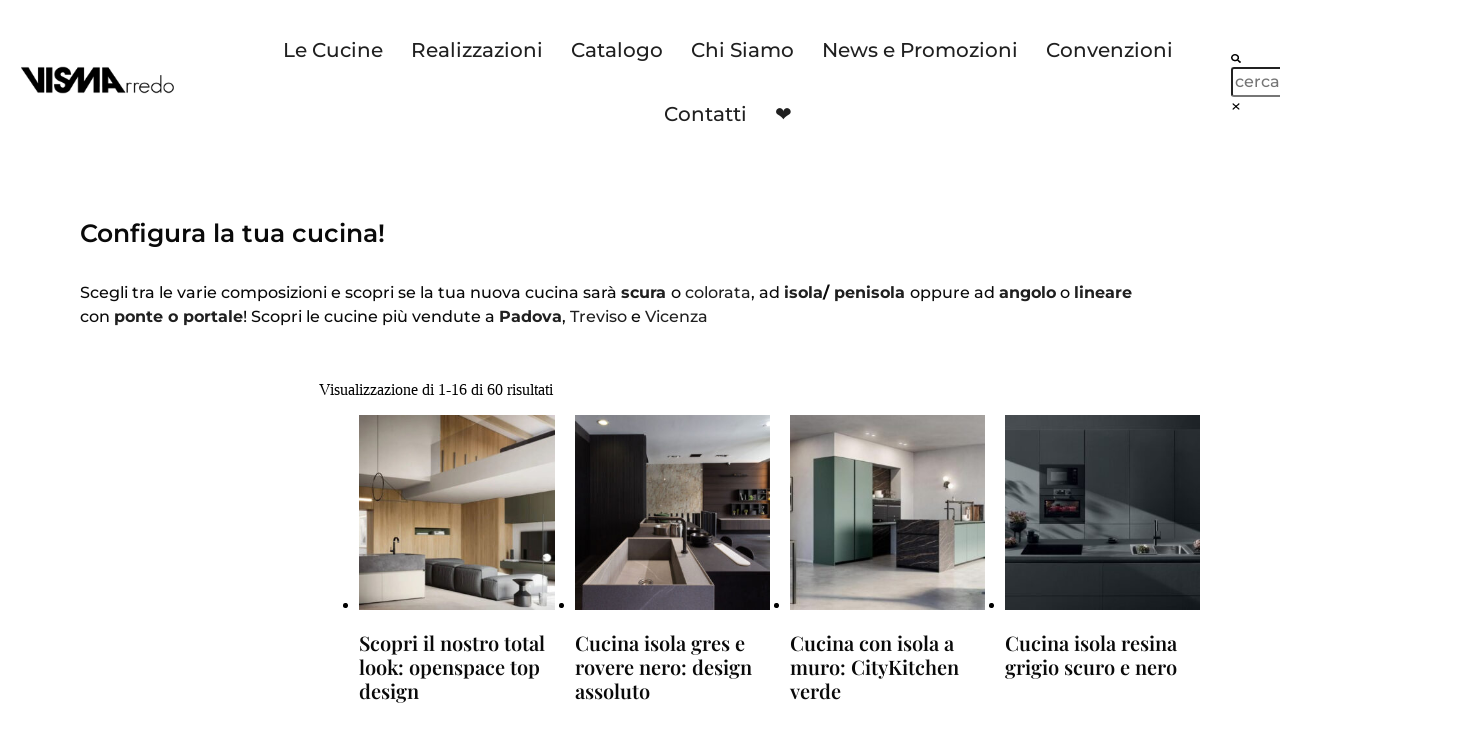

--- FILE ---
content_type: text/html; charset=UTF-8
request_url: https://www.vismarredo.com/categoria-prodotto/altro-by-visma/
body_size: 29714
content:
<!doctype html>
<html lang="it-IT">
<head><script>(function(w,i,g){w[g]=w[g]||[];if(typeof w[g].push=='function')w[g].push(i)})
(window,'GTM-W47C59KT','google_tags_first_party');</script><script>(function(w,d,s,l){w[l]=w[l]||[];(function(){w[l].push(arguments);})('set', 'developer_id.dY2E1Nz', true);
		var f=d.getElementsByTagName(s)[0],
		j=d.createElement(s);j.async=true;j.src='/jvvn/';
		f.parentNode.insertBefore(j,f);
		})(window,document,'script','dataLayer');</script>
	<meta charset="UTF-8">
	<meta name="viewport" content="width=device-width, initial-scale=1">
	<link rel="profile" href="https://gmpg.org/xfn/11">
					<script>document.documentElement.className = document.documentElement.className + ' yes-js js_active js'</script>
			<meta name='robots' content='noindex, follow' />
	<style>img:is([sizes="auto" i], [sizes^="auto," i]) { contain-intrinsic-size: 3000px 1500px }</style>
	
	<!-- This site is optimized with the Yoast SEO plugin v26.8 - https://yoast.com/product/yoast-seo-wordpress/ -->
	<title>altro by Visma Archivi - Visma Arredo</title>
	<meta property="og:locale" content="it_IT" />
	<meta property="og:type" content="article" />
	<meta property="og:title" content="altro by Visma Archivi - Visma Arredo" />
	<meta property="og:url" content="https://www.vismarredo.com/categoria-prodotto/altro-by-visma/" />
	<meta property="og:site_name" content="Visma Arredo" />
	<script type="application/ld+json" class="yoast-schema-graph">{"@context":"https://schema.org","@graph":[{"@type":"CollectionPage","@id":"https://www.vismarredo.com/categoria-prodotto/altro-by-visma/","url":"https://www.vismarredo.com/categoria-prodotto/altro-by-visma/","name":"altro by Visma Archivi - Visma Arredo","isPartOf":{"@id":"https://www.vismarredo.com/#website"},"primaryImageOfPage":{"@id":"https://www.vismarredo.com/categoria-prodotto/altro-by-visma/#primaryimage"},"image":{"@id":"https://www.vismarredo.com/categoria-prodotto/altro-by-visma/#primaryimage"},"thumbnailUrl":"https://www.vismarredo.com/wp-content/uploads/2023/08/VismaOutlet-LOGO900x900.jpg","breadcrumb":{"@id":"https://www.vismarredo.com/categoria-prodotto/altro-by-visma/#breadcrumb"},"inLanguage":"it-IT"},{"@type":"ImageObject","inLanguage":"it-IT","@id":"https://www.vismarredo.com/categoria-prodotto/altro-by-visma/#primaryimage","url":"https://www.vismarredo.com/wp-content/uploads/2023/08/VismaOutlet-LOGO900x900.jpg","contentUrl":"https://www.vismarredo.com/wp-content/uploads/2023/08/VismaOutlet-LOGO900x900.jpg","width":901,"height":901},{"@type":"BreadcrumbList","@id":"https://www.vismarredo.com/categoria-prodotto/altro-by-visma/#breadcrumb","itemListElement":[{"@type":"ListItem","position":1,"name":"Home","item":"https://www.vismarredo.com/"},{"@type":"ListItem","position":2,"name":"altro by Visma"}]},{"@type":"WebSite","@id":"https://www.vismarredo.com/#website","url":"https://www.vismarredo.com/","name":"Visma Arredo","description":"Cucine moderne e arredamento per tutta la casa","publisher":{"@id":"https://www.vismarredo.com/#organization"},"potentialAction":[{"@type":"SearchAction","target":{"@type":"EntryPoint","urlTemplate":"https://www.vismarredo.com/?s={search_term_string}"},"query-input":{"@type":"PropertyValueSpecification","valueRequired":true,"valueName":"search_term_string"}}],"inLanguage":"it-IT"},{"@type":"Organization","@id":"https://www.vismarredo.com/#organization","name":"Visma Arredo","url":"https://www.vismarredo.com/","logo":{"@type":"ImageObject","inLanguage":"it-IT","@id":"https://www.vismarredo.com/#/schema/logo/image/","url":"https://www.vismarredo.com/wp-content/uploads/2021/10/logo_Visma.png","contentUrl":"https://www.vismarredo.com/wp-content/uploads/2021/10/logo_Visma.png","width":290,"height":60,"caption":"Visma Arredo"},"image":{"@id":"https://www.vismarredo.com/#/schema/logo/image/"},"sameAs":["https://www.facebook.com/vismarredo/","https://x.com/vismarredo","https://www.instagram.com/vismarredo/","https://www.tiktok.com/@vismarredo","https://www.youtube.com/@Vismarredo","https://www.linkedin.com/company/visma-arredo-group"]}]}</script>
	<!-- / Yoast SEO plugin. -->


<link rel="alternate" type="application/rss+xml" title="Visma Arredo &raquo; Feed" href="https://www.vismarredo.com/feed/" />
<link rel="alternate" type="application/rss+xml" title="Visma Arredo &raquo; Feed dei commenti" href="https://www.vismarredo.com/comments/feed/" />
<link rel="alternate" type="application/rss+xml" title="Feed Visma Arredo &raquo; altro by Visma Categoria" href="https://www.vismarredo.com/categoria-prodotto/altro-by-visma/feed/" />
<link rel='stylesheet' id='wp-block-library-css' href='https://www.vismarredo.com/wp-includes/css/dist/block-library/style.min.css?ver=6.8.3' media='all' />
<link rel='stylesheet' id='ion.range-slider-css' href='https://www.vismarredo.com/wp-content/plugins/yith-woocommerce-ajax-product-filter-premium/assets/css/ion.range-slider.css?ver=2.3.1' media='all' />
<link rel='stylesheet' id='yith-wcan-shortcodes-css' href='https://www.vismarredo.com/wp-content/plugins/yith-woocommerce-ajax-product-filter-premium/assets/css/shortcodes.css?ver=5.12.0' media='all' />
<style id='yith-wcan-shortcodes-inline-css'>
:root{
	--yith-wcan-filters_colors_titles: rgb(104,104,104);
	--yith-wcan-filters_colors_background: rgb(255,255,255);
	--yith-wcan-filters_colors_accent: rgb(107,107,107);
	--yith-wcan-filters_colors_accent_r: 107;
	--yith-wcan-filters_colors_accent_g: 107;
	--yith-wcan-filters_colors_accent_b: 107;
	--yith-wcan-color_swatches_border_radius: 100%;
	--yith-wcan-color_swatches_size: 30px;
	--yith-wcan-labels_style_background: #FFFFFF;
	--yith-wcan-labels_style_background_hover: rgb(119,119,119);
	--yith-wcan-labels_style_background_active: rgb(255,255,255);
	--yith-wcan-labels_style_text: rgb(83,75,75);
	--yith-wcan-labels_style_text_hover: rgb(83,75,75);
	--yith-wcan-labels_style_text_active: rgb(84,73,73);
	--yith-wcan-anchors_style_text: rgb(78,74,74);
	--yith-wcan-anchors_style_text_hover: rgb(81,76,76);
	--yith-wcan-anchors_style_text_active: rgb(72,65,65);
}
</style>
<link rel='stylesheet' id='jquery-selectBox-css' href='https://www.vismarredo.com/wp-content/plugins/yith-woocommerce-wishlist/assets/css/jquery.selectBox.css?ver=1.2.0' media='all' />
<link rel='stylesheet' id='woocommerce_prettyPhoto_css-css' href='//www.vismarredo.com/wp-content/plugins/woocommerce/assets/css/prettyPhoto.css?ver=3.1.6' media='all' />
<link rel='stylesheet' id='yith-wcwl-main-css' href='https://www.vismarredo.com/wp-content/plugins/yith-woocommerce-wishlist/assets/css/style.css?ver=4.10.0' media='all' />
<style id='yith-wcwl-main-inline-css'>
 :root { --color-add-to-wishlist-background: #333333; --color-add-to-wishlist-text: #FFFFFF; --color-add-to-wishlist-border: #333333; --color-add-to-wishlist-background-hover: #333333; --color-add-to-wishlist-text-hover: #FFFFFF; --color-add-to-wishlist-border-hover: #333333; --rounded-corners-radius: 16px; --color-add-to-cart-background: #333333; --color-add-to-cart-text: #FFFFFF; --color-add-to-cart-border: #333333; --color-add-to-cart-background-hover: #4F4F4F; --color-add-to-cart-text-hover: #FFFFFF; --color-add-to-cart-border-hover: #4F4F4F; --add-to-cart-rounded-corners-radius: 16px; --color-button-style-1-background: #333333; --color-button-style-1-text: #FFFFFF; --color-button-style-1-border: #333333; --color-button-style-1-background-hover: #4F4F4F; --color-button-style-1-text-hover: #FFFFFF; --color-button-style-1-border-hover: #4F4F4F; --color-button-style-2-background: #333333; --color-button-style-2-text: #FFFFFF; --color-button-style-2-border: #333333; --color-button-style-2-background-hover: #4F4F4F; --color-button-style-2-text-hover: #FFFFFF; --color-button-style-2-border-hover: #4F4F4F; --color-wishlist-table-background: #FFFFFF; --color-wishlist-table-text: #6d6c6c; --color-wishlist-table-border: #FFFFFF; --color-headers-background: #F4F4F4; --color-share-button-color: rgb(0,0,0); --color-share-button-color-hover: #FFFFFF; --color-fb-button-background: rgb(57,89,158); --color-fb-button-background-hover: #595A5A; --color-tw-button-background: #45AFE2; --color-tw-button-background-hover: #595A5A; --color-pr-button-background: #AB2E31; --color-pr-button-background-hover: #595A5A; --color-em-button-background: #FBB102; --color-em-button-background-hover: #595A5A; --color-wa-button-background: #00A901; --color-wa-button-background-hover: #595A5A; --feedback-duration: 3s } 
 :root { --color-add-to-wishlist-background: #333333; --color-add-to-wishlist-text: #FFFFFF; --color-add-to-wishlist-border: #333333; --color-add-to-wishlist-background-hover: #333333; --color-add-to-wishlist-text-hover: #FFFFFF; --color-add-to-wishlist-border-hover: #333333; --rounded-corners-radius: 16px; --color-add-to-cart-background: #333333; --color-add-to-cart-text: #FFFFFF; --color-add-to-cart-border: #333333; --color-add-to-cart-background-hover: #4F4F4F; --color-add-to-cart-text-hover: #FFFFFF; --color-add-to-cart-border-hover: #4F4F4F; --add-to-cart-rounded-corners-radius: 16px; --color-button-style-1-background: #333333; --color-button-style-1-text: #FFFFFF; --color-button-style-1-border: #333333; --color-button-style-1-background-hover: #4F4F4F; --color-button-style-1-text-hover: #FFFFFF; --color-button-style-1-border-hover: #4F4F4F; --color-button-style-2-background: #333333; --color-button-style-2-text: #FFFFFF; --color-button-style-2-border: #333333; --color-button-style-2-background-hover: #4F4F4F; --color-button-style-2-text-hover: #FFFFFF; --color-button-style-2-border-hover: #4F4F4F; --color-wishlist-table-background: #FFFFFF; --color-wishlist-table-text: #6d6c6c; --color-wishlist-table-border: #FFFFFF; --color-headers-background: #F4F4F4; --color-share-button-color: rgb(0,0,0); --color-share-button-color-hover: #FFFFFF; --color-fb-button-background: rgb(57,89,158); --color-fb-button-background-hover: #595A5A; --color-tw-button-background: #45AFE2; --color-tw-button-background-hover: #595A5A; --color-pr-button-background: #AB2E31; --color-pr-button-background-hover: #595A5A; --color-em-button-background: #FBB102; --color-em-button-background-hover: #595A5A; --color-wa-button-background: #00A901; --color-wa-button-background-hover: #595A5A; --feedback-duration: 3s } 
</style>
<style id='global-styles-inline-css'>
:root{--wp--preset--aspect-ratio--square: 1;--wp--preset--aspect-ratio--4-3: 4/3;--wp--preset--aspect-ratio--3-4: 3/4;--wp--preset--aspect-ratio--3-2: 3/2;--wp--preset--aspect-ratio--2-3: 2/3;--wp--preset--aspect-ratio--16-9: 16/9;--wp--preset--aspect-ratio--9-16: 9/16;--wp--preset--color--black: #000000;--wp--preset--color--cyan-bluish-gray: #abb8c3;--wp--preset--color--white: #ffffff;--wp--preset--color--pale-pink: #f78da7;--wp--preset--color--vivid-red: #cf2e2e;--wp--preset--color--luminous-vivid-orange: #ff6900;--wp--preset--color--luminous-vivid-amber: #fcb900;--wp--preset--color--light-green-cyan: #7bdcb5;--wp--preset--color--vivid-green-cyan: #00d084;--wp--preset--color--pale-cyan-blue: #8ed1fc;--wp--preset--color--vivid-cyan-blue: #0693e3;--wp--preset--color--vivid-purple: #9b51e0;--wp--preset--gradient--vivid-cyan-blue-to-vivid-purple: linear-gradient(135deg,rgba(6,147,227,1) 0%,rgb(155,81,224) 100%);--wp--preset--gradient--light-green-cyan-to-vivid-green-cyan: linear-gradient(135deg,rgb(122,220,180) 0%,rgb(0,208,130) 100%);--wp--preset--gradient--luminous-vivid-amber-to-luminous-vivid-orange: linear-gradient(135deg,rgba(252,185,0,1) 0%,rgba(255,105,0,1) 100%);--wp--preset--gradient--luminous-vivid-orange-to-vivid-red: linear-gradient(135deg,rgba(255,105,0,1) 0%,rgb(207,46,46) 100%);--wp--preset--gradient--very-light-gray-to-cyan-bluish-gray: linear-gradient(135deg,rgb(238,238,238) 0%,rgb(169,184,195) 100%);--wp--preset--gradient--cool-to-warm-spectrum: linear-gradient(135deg,rgb(74,234,220) 0%,rgb(151,120,209) 20%,rgb(207,42,186) 40%,rgb(238,44,130) 60%,rgb(251,105,98) 80%,rgb(254,248,76) 100%);--wp--preset--gradient--blush-light-purple: linear-gradient(135deg,rgb(255,206,236) 0%,rgb(152,150,240) 100%);--wp--preset--gradient--blush-bordeaux: linear-gradient(135deg,rgb(254,205,165) 0%,rgb(254,45,45) 50%,rgb(107,0,62) 100%);--wp--preset--gradient--luminous-dusk: linear-gradient(135deg,rgb(255,203,112) 0%,rgb(199,81,192) 50%,rgb(65,88,208) 100%);--wp--preset--gradient--pale-ocean: linear-gradient(135deg,rgb(255,245,203) 0%,rgb(182,227,212) 50%,rgb(51,167,181) 100%);--wp--preset--gradient--electric-grass: linear-gradient(135deg,rgb(202,248,128) 0%,rgb(113,206,126) 100%);--wp--preset--gradient--midnight: linear-gradient(135deg,rgb(2,3,129) 0%,rgb(40,116,252) 100%);--wp--preset--font-size--small: 13px;--wp--preset--font-size--medium: 20px;--wp--preset--font-size--large: 36px;--wp--preset--font-size--x-large: 42px;--wp--preset--spacing--20: 0.44rem;--wp--preset--spacing--30: 0.67rem;--wp--preset--spacing--40: 1rem;--wp--preset--spacing--50: 1.5rem;--wp--preset--spacing--60: 2.25rem;--wp--preset--spacing--70: 3.38rem;--wp--preset--spacing--80: 5.06rem;--wp--preset--shadow--natural: 6px 6px 9px rgba(0, 0, 0, 0.2);--wp--preset--shadow--deep: 12px 12px 50px rgba(0, 0, 0, 0.4);--wp--preset--shadow--sharp: 6px 6px 0px rgba(0, 0, 0, 0.2);--wp--preset--shadow--outlined: 6px 6px 0px -3px rgba(255, 255, 255, 1), 6px 6px rgba(0, 0, 0, 1);--wp--preset--shadow--crisp: 6px 6px 0px rgba(0, 0, 0, 1);}:root { --wp--style--global--content-size: 800px;--wp--style--global--wide-size: 1200px; }:where(body) { margin: 0; }.wp-site-blocks > .alignleft { float: left; margin-right: 2em; }.wp-site-blocks > .alignright { float: right; margin-left: 2em; }.wp-site-blocks > .aligncenter { justify-content: center; margin-left: auto; margin-right: auto; }:where(.wp-site-blocks) > * { margin-block-start: 24px; margin-block-end: 0; }:where(.wp-site-blocks) > :first-child { margin-block-start: 0; }:where(.wp-site-blocks) > :last-child { margin-block-end: 0; }:root { --wp--style--block-gap: 24px; }:root :where(.is-layout-flow) > :first-child{margin-block-start: 0;}:root :where(.is-layout-flow) > :last-child{margin-block-end: 0;}:root :where(.is-layout-flow) > *{margin-block-start: 24px;margin-block-end: 0;}:root :where(.is-layout-constrained) > :first-child{margin-block-start: 0;}:root :where(.is-layout-constrained) > :last-child{margin-block-end: 0;}:root :where(.is-layout-constrained) > *{margin-block-start: 24px;margin-block-end: 0;}:root :where(.is-layout-flex){gap: 24px;}:root :where(.is-layout-grid){gap: 24px;}.is-layout-flow > .alignleft{float: left;margin-inline-start: 0;margin-inline-end: 2em;}.is-layout-flow > .alignright{float: right;margin-inline-start: 2em;margin-inline-end: 0;}.is-layout-flow > .aligncenter{margin-left: auto !important;margin-right: auto !important;}.is-layout-constrained > .alignleft{float: left;margin-inline-start: 0;margin-inline-end: 2em;}.is-layout-constrained > .alignright{float: right;margin-inline-start: 2em;margin-inline-end: 0;}.is-layout-constrained > .aligncenter{margin-left: auto !important;margin-right: auto !important;}.is-layout-constrained > :where(:not(.alignleft):not(.alignright):not(.alignfull)){max-width: var(--wp--style--global--content-size);margin-left: auto !important;margin-right: auto !important;}.is-layout-constrained > .alignwide{max-width: var(--wp--style--global--wide-size);}body .is-layout-flex{display: flex;}.is-layout-flex{flex-wrap: wrap;align-items: center;}.is-layout-flex > :is(*, div){margin: 0;}body .is-layout-grid{display: grid;}.is-layout-grid > :is(*, div){margin: 0;}body{padding-top: 0px;padding-right: 0px;padding-bottom: 0px;padding-left: 0px;}a:where(:not(.wp-element-button)){text-decoration: underline;}:root :where(.wp-element-button, .wp-block-button__link){background-color: #32373c;border-width: 0;color: #fff;font-family: inherit;font-size: inherit;line-height: inherit;padding: calc(0.667em + 2px) calc(1.333em + 2px);text-decoration: none;}.has-black-color{color: var(--wp--preset--color--black) !important;}.has-cyan-bluish-gray-color{color: var(--wp--preset--color--cyan-bluish-gray) !important;}.has-white-color{color: var(--wp--preset--color--white) !important;}.has-pale-pink-color{color: var(--wp--preset--color--pale-pink) !important;}.has-vivid-red-color{color: var(--wp--preset--color--vivid-red) !important;}.has-luminous-vivid-orange-color{color: var(--wp--preset--color--luminous-vivid-orange) !important;}.has-luminous-vivid-amber-color{color: var(--wp--preset--color--luminous-vivid-amber) !important;}.has-light-green-cyan-color{color: var(--wp--preset--color--light-green-cyan) !important;}.has-vivid-green-cyan-color{color: var(--wp--preset--color--vivid-green-cyan) !important;}.has-pale-cyan-blue-color{color: var(--wp--preset--color--pale-cyan-blue) !important;}.has-vivid-cyan-blue-color{color: var(--wp--preset--color--vivid-cyan-blue) !important;}.has-vivid-purple-color{color: var(--wp--preset--color--vivid-purple) !important;}.has-black-background-color{background-color: var(--wp--preset--color--black) !important;}.has-cyan-bluish-gray-background-color{background-color: var(--wp--preset--color--cyan-bluish-gray) !important;}.has-white-background-color{background-color: var(--wp--preset--color--white) !important;}.has-pale-pink-background-color{background-color: var(--wp--preset--color--pale-pink) !important;}.has-vivid-red-background-color{background-color: var(--wp--preset--color--vivid-red) !important;}.has-luminous-vivid-orange-background-color{background-color: var(--wp--preset--color--luminous-vivid-orange) !important;}.has-luminous-vivid-amber-background-color{background-color: var(--wp--preset--color--luminous-vivid-amber) !important;}.has-light-green-cyan-background-color{background-color: var(--wp--preset--color--light-green-cyan) !important;}.has-vivid-green-cyan-background-color{background-color: var(--wp--preset--color--vivid-green-cyan) !important;}.has-pale-cyan-blue-background-color{background-color: var(--wp--preset--color--pale-cyan-blue) !important;}.has-vivid-cyan-blue-background-color{background-color: var(--wp--preset--color--vivid-cyan-blue) !important;}.has-vivid-purple-background-color{background-color: var(--wp--preset--color--vivid-purple) !important;}.has-black-border-color{border-color: var(--wp--preset--color--black) !important;}.has-cyan-bluish-gray-border-color{border-color: var(--wp--preset--color--cyan-bluish-gray) !important;}.has-white-border-color{border-color: var(--wp--preset--color--white) !important;}.has-pale-pink-border-color{border-color: var(--wp--preset--color--pale-pink) !important;}.has-vivid-red-border-color{border-color: var(--wp--preset--color--vivid-red) !important;}.has-luminous-vivid-orange-border-color{border-color: var(--wp--preset--color--luminous-vivid-orange) !important;}.has-luminous-vivid-amber-border-color{border-color: var(--wp--preset--color--luminous-vivid-amber) !important;}.has-light-green-cyan-border-color{border-color: var(--wp--preset--color--light-green-cyan) !important;}.has-vivid-green-cyan-border-color{border-color: var(--wp--preset--color--vivid-green-cyan) !important;}.has-pale-cyan-blue-border-color{border-color: var(--wp--preset--color--pale-cyan-blue) !important;}.has-vivid-cyan-blue-border-color{border-color: var(--wp--preset--color--vivid-cyan-blue) !important;}.has-vivid-purple-border-color{border-color: var(--wp--preset--color--vivid-purple) !important;}.has-vivid-cyan-blue-to-vivid-purple-gradient-background{background: var(--wp--preset--gradient--vivid-cyan-blue-to-vivid-purple) !important;}.has-light-green-cyan-to-vivid-green-cyan-gradient-background{background: var(--wp--preset--gradient--light-green-cyan-to-vivid-green-cyan) !important;}.has-luminous-vivid-amber-to-luminous-vivid-orange-gradient-background{background: var(--wp--preset--gradient--luminous-vivid-amber-to-luminous-vivid-orange) !important;}.has-luminous-vivid-orange-to-vivid-red-gradient-background{background: var(--wp--preset--gradient--luminous-vivid-orange-to-vivid-red) !important;}.has-very-light-gray-to-cyan-bluish-gray-gradient-background{background: var(--wp--preset--gradient--very-light-gray-to-cyan-bluish-gray) !important;}.has-cool-to-warm-spectrum-gradient-background{background: var(--wp--preset--gradient--cool-to-warm-spectrum) !important;}.has-blush-light-purple-gradient-background{background: var(--wp--preset--gradient--blush-light-purple) !important;}.has-blush-bordeaux-gradient-background{background: var(--wp--preset--gradient--blush-bordeaux) !important;}.has-luminous-dusk-gradient-background{background: var(--wp--preset--gradient--luminous-dusk) !important;}.has-pale-ocean-gradient-background{background: var(--wp--preset--gradient--pale-ocean) !important;}.has-electric-grass-gradient-background{background: var(--wp--preset--gradient--electric-grass) !important;}.has-midnight-gradient-background{background: var(--wp--preset--gradient--midnight) !important;}.has-small-font-size{font-size: var(--wp--preset--font-size--small) !important;}.has-medium-font-size{font-size: var(--wp--preset--font-size--medium) !important;}.has-large-font-size{font-size: var(--wp--preset--font-size--large) !important;}.has-x-large-font-size{font-size: var(--wp--preset--font-size--x-large) !important;}
:root :where(.wp-block-pullquote){font-size: 1.5em;line-height: 1.6;}
</style>
<link rel='stylesheet' id='woocommerce-layout-css' href='https://www.vismarredo.com/wp-content/plugins/woocommerce/assets/css/woocommerce-layout.css?ver=10.4.3' media='all' />
<link rel='stylesheet' id='woocommerce-smallscreen-css' href='https://www.vismarredo.com/wp-content/plugins/woocommerce/assets/css/woocommerce-smallscreen.css?ver=10.4.3' media='only screen and (max-width: 768px)' />
<link rel='stylesheet' id='woocommerce-general-css' href='https://www.vismarredo.com/wp-content/plugins/woocommerce/assets/css/woocommerce.css?ver=10.4.3' media='all' />
<style id='woocommerce-inline-inline-css'>
.woocommerce form .form-row .required { visibility: visible; }
</style>
<link rel='stylesheet' id='ywctm-frontend-css' href='https://www.vismarredo.com/wp-content/plugins/yith-woocommerce-catalog-mode/assets/css/frontend.min.css?ver=2.50.0' media='all' />
<style id='ywctm-frontend-inline-css'>
.widget.woocommerce.widget_shopping_cart{display: none !important}
</style>
<link rel='stylesheet' id='hello-elementor-css' href='https://www.vismarredo.com/wp-content/themes/hello-elementor/assets/css/reset.css?ver=3.4.4' media='all' />
<link rel='stylesheet' id='hello-elementor-theme-style-css' href='https://www.vismarredo.com/wp-content/themes/hello-elementor/assets/css/theme.css?ver=3.4.4' media='all' />
<link rel='stylesheet' id='hello-elementor-header-footer-css' href='https://www.vismarredo.com/wp-content/themes/hello-elementor/assets/css/header-footer.css?ver=3.4.4' media='all' />
<link rel='stylesheet' id='elementor-frontend-css' href='https://www.vismarredo.com/wp-content/uploads/elementor/css/custom-frontend.min.css?ver=1769743691' media='all' />
<style id='elementor-frontend-inline-css'>
.elementor-kit-5{--e-global-color-primary:#0A0A0A;--e-global-color-secondary:#202020;--e-global-color-text:#0A0A0A;--e-global-color-accent:#000000;--e-global-color-47f21ea:#FFFFFF;--e-global-color-4374c24:#6C7C69;--e-global-typography-primary-font-family:"Montserrat";--e-global-typography-primary-font-size:25px;--e-global-typography-primary-font-weight:600;--e-global-typography-primary-line-height:24px;--e-global-typography-secondary-font-family:"Montserrat";--e-global-typography-secondary-font-weight:500;--e-global-typography-text-font-family:"Montserrat";--e-global-typography-text-font-size:16px;--e-global-typography-text-font-weight:500;--e-global-typography-text-line-height:24px;--e-global-typography-accent-font-family:"Montserrat";--e-global-typography-accent-font-weight:700;--e-preloader-animation:bounce;--e-preloader-animation-duration:1500ms;--e-preloader-delay:50ms;}.elementor-kit-5 button,.elementor-kit-5 input[type="button"],.elementor-kit-5 input[type="submit"],.elementor-kit-5 .elementor-button{background-color:var( --e-global-color-47f21ea );color:var( --e-global-color-secondary );border-style:solid;border-width:2px 2px 2px 2px;border-color:var( --e-global-color-secondary );}.elementor-kit-5 button:hover,.elementor-kit-5 button:focus,.elementor-kit-5 input[type="button"]:hover,.elementor-kit-5 input[type="button"]:focus,.elementor-kit-5 input[type="submit"]:hover,.elementor-kit-5 input[type="submit"]:focus,.elementor-kit-5 .elementor-button:hover,.elementor-kit-5 .elementor-button:focus{background-color:var( --e-global-color-47f21ea );color:var( --e-global-color-accent );border-radius:2px 2px 2px 2px;}.elementor-kit-5 e-page-transition{background-color:var( --e-global-color-secondary );}.elementor-kit-5 a{color:var( --e-global-color-secondary );}.elementor-section.elementor-section-boxed > .elementor-container{max-width:1140px;}.e-con{--container-max-width:1140px;}.elementor-widget:not(:last-child){margin-block-end:20px;}.elementor-element{--widgets-spacing:20px 20px;--widgets-spacing-row:20px;--widgets-spacing-column:20px;}{}h1.entry-title{display:var(--page-title-display);}.site-header .site-branding{flex-direction:column;align-items:stretch;}.site-header{padding-inline-end:0px;padding-inline-start:0px;}.site-footer .site-branding{flex-direction:column;align-items:stretch;}@media(max-width:1024px){.elementor-section.elementor-section-boxed > .elementor-container{max-width:1024px;}.e-con{--container-max-width:1024px;}}@media(max-width:768px){.elementor-kit-5 h6{font-size:8px;}.elementor-section.elementor-section-boxed > .elementor-container{max-width:767px;}.e-con{--container-max-width:767px;}}/* Start custom CSS *//* width */
 ::-webkit-scrollbar {
     width: 13px;
 }
 /* Track */
 ::-webkit-scrollbar-track {
     box-shadow: inset 0 0 5px grey; 
     border-radius: 0px;
 }
 /* Handle */
 ::-webkit-scrollbar-thumb {
     background: linear-gradient(#000000, #000000);; 
 }
 /* Handle on hover */
 ::-webkit-scrollbar-thumb:hover {
     background: #ee76445; 
 }/* End custom CSS */
.elementor-55 .elementor-element.elementor-element-b72e94d:not(.elementor-motion-effects-element-type-background), .elementor-55 .elementor-element.elementor-element-b72e94d > .elementor-motion-effects-container > .elementor-motion-effects-layer{background-color:var( --e-global-color-47f21ea );}.elementor-55 .elementor-element.elementor-element-b72e94d{transition:background 0.3s, border 0.3s, border-radius 0.3s, box-shadow 0.3s;z-index:999;}.elementor-55 .elementor-element.elementor-element-b72e94d > .elementor-background-overlay{transition:background 0.3s, border-radius 0.3s, opacity 0.3s;}.elementor-55 .elementor-element.elementor-element-1723a1e:not(.elementor-motion-effects-element-type-background) > .elementor-widget-wrap, .elementor-55 .elementor-element.elementor-element-1723a1e > .elementor-widget-wrap > .elementor-motion-effects-container > .elementor-motion-effects-layer{background-color:var( --e-global-color-47f21ea );}.elementor-bc-flex-widget .elementor-55 .elementor-element.elementor-element-1723a1e.elementor-column .elementor-widget-wrap{align-items:center;}.elementor-55 .elementor-element.elementor-element-1723a1e.elementor-column.elementor-element[data-element_type="column"] > .elementor-widget-wrap.elementor-element-populated{align-content:center;align-items:center;}.elementor-55 .elementor-element.elementor-element-1723a1e > .elementor-element-populated{transition:background 0.3s, border 0.3s, border-radius 0.3s, box-shadow 0.3s;}.elementor-55 .elementor-element.elementor-element-1723a1e > .elementor-element-populated > .elementor-background-overlay{transition:background 0.3s, border-radius 0.3s, opacity 0.3s;}.elementor-widget-image .widget-image-caption{color:var( --e-global-color-text );font-family:var( --e-global-typography-text-font-family ), Sans-serif;font-size:var( --e-global-typography-text-font-size );font-weight:var( --e-global-typography-text-font-weight );line-height:var( --e-global-typography-text-line-height );}.elementor-widget-nav-menu .elementor-nav-menu .elementor-item{font-family:var( --e-global-typography-primary-font-family ), Sans-serif;font-size:var( --e-global-typography-primary-font-size );font-weight:var( --e-global-typography-primary-font-weight );line-height:var( --e-global-typography-primary-line-height );}.elementor-widget-nav-menu .elementor-nav-menu--main .elementor-item{color:var( --e-global-color-text );fill:var( --e-global-color-text );}.elementor-widget-nav-menu .elementor-nav-menu--main .elementor-item:hover,
					.elementor-widget-nav-menu .elementor-nav-menu--main .elementor-item.elementor-item-active,
					.elementor-widget-nav-menu .elementor-nav-menu--main .elementor-item.highlighted,
					.elementor-widget-nav-menu .elementor-nav-menu--main .elementor-item:focus{color:var( --e-global-color-accent );fill:var( --e-global-color-accent );}.elementor-widget-nav-menu .elementor-nav-menu--main:not(.e--pointer-framed) .elementor-item:before,
					.elementor-widget-nav-menu .elementor-nav-menu--main:not(.e--pointer-framed) .elementor-item:after{background-color:var( --e-global-color-accent );}.elementor-widget-nav-menu .e--pointer-framed .elementor-item:before,
					.elementor-widget-nav-menu .e--pointer-framed .elementor-item:after{border-color:var( --e-global-color-accent );}.elementor-widget-nav-menu{--e-nav-menu-divider-color:var( --e-global-color-text );}.elementor-widget-nav-menu .elementor-nav-menu--dropdown .elementor-item, .elementor-widget-nav-menu .elementor-nav-menu--dropdown  .elementor-sub-item{font-family:var( --e-global-typography-accent-font-family ), Sans-serif;font-weight:var( --e-global-typography-accent-font-weight );}.elementor-55 .elementor-element.elementor-element-972abaf{z-index:34;}.elementor-55 .elementor-element.elementor-element-972abaf .elementor-menu-toggle{margin:0 auto;background-color:var( --e-global-color-47f21ea );}.elementor-55 .elementor-element.elementor-element-972abaf .elementor-nav-menu .elementor-item{font-family:"Montserrat", Sans-serif;font-size:20px;font-weight:500;}.elementor-55 .elementor-element.elementor-element-972abaf .elementor-nav-menu--main .elementor-item{color:var( --e-global-color-secondary );fill:var( --e-global-color-secondary );padding-left:14px;padding-right:14px;padding-top:20px;padding-bottom:20px;}.elementor-55 .elementor-element.elementor-element-972abaf .elementor-nav-menu--dropdown{border-style:solid;border-width:0px 0px 2px 0px;}.elementor-55 .elementor-element.elementor-element-972abaf div.elementor-menu-toggle{color:var( --e-global-color-accent );}.elementor-55 .elementor-element.elementor-element-972abaf div.elementor-menu-toggle svg{fill:var( --e-global-color-accent );}.elementor-bc-flex-widget .elementor-55 .elementor-element.elementor-element-5da8869.elementor-column .elementor-widget-wrap{align-items:center;}.elementor-55 .elementor-element.elementor-element-5da8869.elementor-column.elementor-element[data-element_type="column"] > .elementor-widget-wrap.elementor-element-populated{align-content:center;align-items:center;}.elementor-widget-search-form input[type="search"].elementor-search-form__input{font-family:var( --e-global-typography-text-font-family ), Sans-serif;font-size:var( --e-global-typography-text-font-size );font-weight:var( --e-global-typography-text-font-weight );line-height:var( --e-global-typography-text-line-height );}.elementor-widget-search-form .elementor-search-form__input,
					.elementor-widget-search-form .elementor-search-form__icon,
					.elementor-widget-search-form .elementor-lightbox .dialog-lightbox-close-button,
					.elementor-widget-search-form .elementor-lightbox .dialog-lightbox-close-button:hover,
					.elementor-widget-search-form.elementor-search-form--skin-full_screen input[type="search"].elementor-search-form__input{color:var( --e-global-color-text );fill:var( --e-global-color-text );}.elementor-widget-search-form .elementor-search-form__submit{font-family:var( --e-global-typography-text-font-family ), Sans-serif;font-size:var( --e-global-typography-text-font-size );font-weight:var( --e-global-typography-text-font-weight );line-height:var( --e-global-typography-text-line-height );background-color:var( --e-global-color-secondary );}.elementor-55 .elementor-element.elementor-element-f58b086{width:var( --container-widget-width, 93.638% );max-width:93.638%;--container-widget-width:93.638%;--container-widget-flex-grow:0;}.elementor-55 .elementor-element.elementor-element-f58b086.elementor-element{--flex-grow:0;--flex-shrink:0;}.elementor-55 .elementor-element.elementor-element-f58b086 .elementor-search-form{text-align:right;}.elementor-55 .elementor-element.elementor-element-f58b086 .elementor-search-form__toggle{--e-search-form-toggle-size:33px;--e-search-form-toggle-color:var( --e-global-color-text );--e-search-form-toggle-background-color:var( --e-global-color-47f21ea );}.elementor-55 .elementor-element.elementor-element-f58b086:not(.elementor-search-form--skin-full_screen) .elementor-search-form__container{border-radius:3px;}.elementor-55 .elementor-element.elementor-element-f58b086.elementor-search-form--skin-full_screen input[type="search"].elementor-search-form__input{border-radius:3px;}.elementor-55 .elementor-element.elementor-element-0174ad4:not(.elementor-motion-effects-element-type-background) > .elementor-widget-wrap, .elementor-55 .elementor-element.elementor-element-0174ad4 > .elementor-widget-wrap > .elementor-motion-effects-container > .elementor-motion-effects-layer{background-color:var( --e-global-color-47f21ea );}.elementor-bc-flex-widget .elementor-55 .elementor-element.elementor-element-0174ad4.elementor-column .elementor-widget-wrap{align-items:center;}.elementor-55 .elementor-element.elementor-element-0174ad4.elementor-column.elementor-element[data-element_type="column"] > .elementor-widget-wrap.elementor-element-populated{align-content:center;align-items:center;}.elementor-55 .elementor-element.elementor-element-0174ad4 > .elementor-element-populated{transition:background 0.3s, border 0.3s, border-radius 0.3s, box-shadow 0.3s;}.elementor-55 .elementor-element.elementor-element-0174ad4 > .elementor-element-populated > .elementor-background-overlay{transition:background 0.3s, border-radius 0.3s, opacity 0.3s;}.elementor-55 .elementor-element.elementor-element-103bbd1{z-index:34;}.elementor-55 .elementor-element.elementor-element-103bbd1 .elementor-menu-toggle{margin:0 auto;background-color:var( --e-global-color-47f21ea );}.elementor-55 .elementor-element.elementor-element-103bbd1 .elementor-nav-menu--dropdown{border-style:solid;border-width:0px 0px 2px 0px;}.elementor-55 .elementor-element.elementor-element-103bbd1 div.elementor-menu-toggle{color:var( --e-global-color-accent );}.elementor-55 .elementor-element.elementor-element-103bbd1 div.elementor-menu-toggle svg{fill:var( --e-global-color-accent );}.elementor-55 .elementor-element.elementor-element-483430a{--display:flex;}.elementor-55 .elementor-element.elementor-element-958c07f .elementor-menu-toggle{margin:0 auto;}.elementor-theme-builder-content-area{height:400px;}.elementor-location-header:before, .elementor-location-footer:before{content:"";display:table;clear:both;}@media(min-width:769px){.elementor-55 .elementor-element.elementor-element-1723a1e{width:18%;}.elementor-55 .elementor-element.elementor-element-ced3ce3{width:78%;}.elementor-55 .elementor-element.elementor-element-5da8869{width:2.386%;}.elementor-55 .elementor-element.elementor-element-0174ad4{width:8.928%;}}@media(max-width:1024px) and (min-width:769px){.elementor-55 .elementor-element.elementor-element-ced3ce3{width:44%;}.elementor-55 .elementor-element.elementor-element-5da8869{width:29%;}}@media(max-width:1024px){.elementor-bc-flex-widget .elementor-55 .elementor-element.elementor-element-1723a1e.elementor-column .elementor-widget-wrap{align-items:center;}.elementor-55 .elementor-element.elementor-element-1723a1e.elementor-column.elementor-element[data-element_type="column"] > .elementor-widget-wrap.elementor-element-populated{align-content:center;align-items:center;}.elementor-widget-image .widget-image-caption{font-size:var( --e-global-typography-text-font-size );line-height:var( --e-global-typography-text-line-height );}.elementor-widget-nav-menu .elementor-nav-menu .elementor-item{font-size:var( --e-global-typography-primary-font-size );line-height:var( --e-global-typography-primary-line-height );}.elementor-widget-search-form input[type="search"].elementor-search-form__input{font-size:var( --e-global-typography-text-font-size );line-height:var( --e-global-typography-text-line-height );}.elementor-widget-search-form .elementor-search-form__submit{font-size:var( --e-global-typography-text-font-size );line-height:var( --e-global-typography-text-line-height );}}@media(max-width:768px){.elementor-55 .elementor-element.elementor-element-1723a1e{width:50%;}.elementor-bc-flex-widget .elementor-55 .elementor-element.elementor-element-1723a1e.elementor-column .elementor-widget-wrap{align-items:center;}.elementor-55 .elementor-element.elementor-element-1723a1e.elementor-column.elementor-element[data-element_type="column"] > .elementor-widget-wrap.elementor-element-populated{align-content:center;align-items:center;}.elementor-widget-image .widget-image-caption{font-size:var( --e-global-typography-text-font-size );line-height:var( --e-global-typography-text-line-height );}.elementor-55 .elementor-element.elementor-element-cb2e635 img{width:100%;}.elementor-widget-nav-menu .elementor-nav-menu .elementor-item{font-size:var( --e-global-typography-primary-font-size );line-height:var( --e-global-typography-primary-line-height );}.elementor-55 .elementor-element.elementor-element-5da8869{width:30%;}.elementor-widget-search-form input[type="search"].elementor-search-form__input{font-size:var( --e-global-typography-text-font-size );line-height:var( --e-global-typography-text-line-height );}.elementor-widget-search-form .elementor-search-form__submit{font-size:var( --e-global-typography-text-font-size );line-height:var( --e-global-typography-text-line-height );}.elementor-55 .elementor-element.elementor-element-0174ad4{width:19%;}}
.elementor-65 .elementor-element.elementor-element-d5b7e0f:not(.elementor-motion-effects-element-type-background), .elementor-65 .elementor-element.elementor-element-d5b7e0f > .elementor-motion-effects-container > .elementor-motion-effects-layer{background-color:var( --e-global-color-accent );}.elementor-65 .elementor-element.elementor-element-d5b7e0f{transition:background 0.3s, border 0.3s, border-radius 0.3s, box-shadow 0.3s;padding:20px 0px 20px 0px;}.elementor-65 .elementor-element.elementor-element-d5b7e0f > .elementor-background-overlay{transition:background 0.3s, border-radius 0.3s, opacity 0.3s;}.elementor-widget-heading .elementor-heading-title{font-family:var( --e-global-typography-primary-font-family ), Sans-serif;font-size:var( --e-global-typography-primary-font-size );font-weight:var( --e-global-typography-primary-font-weight );line-height:var( --e-global-typography-primary-line-height );color:var( --e-global-color-primary );}.elementor-65 .elementor-element.elementor-element-3f0d79e .elementor-heading-title{font-family:"Montserrat", Sans-serif;font-size:24px;font-weight:500;color:var( --e-global-color-47f21ea );}.elementor-widget-text-editor{font-family:var( --e-global-typography-text-font-family ), Sans-serif;font-size:var( --e-global-typography-text-font-size );font-weight:var( --e-global-typography-text-font-weight );line-height:var( --e-global-typography-text-line-height );color:var( --e-global-color-text );}.elementor-widget-text-editor.elementor-drop-cap-view-stacked .elementor-drop-cap{background-color:var( --e-global-color-primary );}.elementor-widget-text-editor.elementor-drop-cap-view-framed .elementor-drop-cap, .elementor-widget-text-editor.elementor-drop-cap-view-default .elementor-drop-cap{color:var( --e-global-color-primary );border-color:var( --e-global-color-primary );}.elementor-65 .elementor-element.elementor-element-7ac2583{font-family:var( --e-global-typography-text-font-family ), Sans-serif;font-size:var( --e-global-typography-text-font-size );font-weight:var( --e-global-typography-text-font-weight );line-height:var( --e-global-typography-text-line-height );color:var( --e-global-color-47f21ea );}.elementor-65 .elementor-element.elementor-element-f6e9a62 .elementor-heading-title{font-family:"Montserrat", Sans-serif;font-size:24px;font-weight:500;letter-spacing:-0.7px;color:var( --e-global-color-47f21ea );}.elementor-widget-image .widget-image-caption{color:var( --e-global-color-text );font-family:var( --e-global-typography-text-font-family ), Sans-serif;font-size:var( --e-global-typography-text-font-size );font-weight:var( --e-global-typography-text-font-weight );line-height:var( --e-global-typography-text-line-height );}.elementor-65 .elementor-element.elementor-element-f17e520 img{height:200px;}.elementor-65 .elementor-element.elementor-element-4e75f66 .elementor-heading-title{font-family:"Montserrat", Sans-serif;font-size:24px;font-weight:500;color:var( --e-global-color-47f21ea );}.elementor-65 .elementor-element.elementor-element-2502616 > .elementor-widget-container{margin:0px 0px -15px 0px;}.elementor-65 .elementor-element.elementor-element-2502616{font-family:var( --e-global-typography-text-font-family ), Sans-serif;font-size:var( --e-global-typography-text-font-size );font-weight:var( --e-global-typography-text-font-weight );line-height:var( --e-global-typography-text-line-height );color:#FFFFFF;}.elementor-65 .elementor-element.elementor-element-0e513af{text-align:center;}.elementor-65 .elementor-element.elementor-element-0e513af .elementor-heading-title{font-family:"Montserrat", Sans-serif;font-size:24px;font-weight:500;color:#FFFFFF;}.elementor-65 .elementor-element.elementor-element-82f8f06 .elementor-repeater-item-fb372f5.elementor-social-icon{background-color:#C800B1;}.elementor-65 .elementor-element.elementor-element-82f8f06 .elementor-repeater-item-d2254af.elementor-social-icon{background-color:#259449;}.elementor-65 .elementor-element.elementor-element-82f8f06{--grid-template-columns:repeat(0, auto);--icon-size:48px;--grid-column-gap:10px;--grid-row-gap:10px;}.elementor-65 .elementor-element.elementor-element-82f8f06 .elementor-widget-container{text-align:center;}.elementor-65 .elementor-element.elementor-element-775b8c8:not(.elementor-motion-effects-element-type-background), .elementor-65 .elementor-element.elementor-element-775b8c8 > .elementor-motion-effects-container > .elementor-motion-effects-layer{background-color:var( --e-global-color-secondary );}.elementor-65 .elementor-element.elementor-element-775b8c8{transition:background 0.3s, border 0.3s, border-radius 0.3s, box-shadow 0.3s;}.elementor-65 .elementor-element.elementor-element-775b8c8 > .elementor-background-overlay{transition:background 0.3s, border-radius 0.3s, opacity 0.3s;}.elementor-65 .elementor-element.elementor-element-336787f{text-align:center;font-family:var( --e-global-typography-text-font-family ), Sans-serif;font-size:var( --e-global-typography-text-font-size );font-weight:var( --e-global-typography-text-font-weight );line-height:var( --e-global-typography-text-line-height );}.elementor-65 .elementor-element.elementor-element-84f9119{width:var( --container-widget-width, 26% );max-width:26%;--container-widget-width:26%;--container-widget-flex-grow:0;text-align:center;font-family:var( --e-global-typography-text-font-family ), Sans-serif;font-size:var( --e-global-typography-text-font-size );font-weight:var( --e-global-typography-text-font-weight );line-height:var( --e-global-typography-text-line-height );}.elementor-65 .elementor-element.elementor-element-84f9119.elementor-element{--flex-grow:0;--flex-shrink:0;}.elementor-65 .elementor-element.elementor-element-f7fe014{width:var( --container-widget-width, 48.29% );max-width:48.29%;--container-widget-width:48.29%;--container-widget-flex-grow:0;}.elementor-65 .elementor-element.elementor-element-f7fe014 > .elementor-widget-container{margin:-4px 0px 0px 0px;padding:0px 0px 0px 0px;}.elementor-65 .elementor-element.elementor-element-f7fe014.elementor-element{--flex-grow:0;--flex-shrink:0;}.elementor-65 .elementor-element.elementor-element-e47b873{width:var( --container-widget-width, 20.937% );max-width:20.937%;--container-widget-width:20.937%;--container-widget-flex-grow:0;text-align:center;font-family:var( --e-global-typography-text-font-family ), Sans-serif;font-size:var( --e-global-typography-text-font-size );font-weight:var( --e-global-typography-text-font-weight );line-height:var( --e-global-typography-text-line-height );}.elementor-65 .elementor-element.elementor-element-e47b873.elementor-element{--flex-grow:0;--flex-shrink:0;}.elementor-theme-builder-content-area{height:400px;}.elementor-location-header:before, .elementor-location-footer:before{content:"";display:table;clear:both;}@media(min-width:769px){.elementor-65 .elementor-element.elementor-element-9877f0c{width:75%;}.elementor-65 .elementor-element.elementor-element-88faa23{width:25%;}}@media(max-width:1024px){.elementor-widget-heading .elementor-heading-title{font-size:var( --e-global-typography-primary-font-size );line-height:var( --e-global-typography-primary-line-height );}.elementor-widget-text-editor{font-size:var( --e-global-typography-text-font-size );line-height:var( --e-global-typography-text-line-height );}.elementor-65 .elementor-element.elementor-element-7ac2583{font-size:var( --e-global-typography-text-font-size );line-height:var( --e-global-typography-text-line-height );}.elementor-widget-image .widget-image-caption{font-size:var( --e-global-typography-text-font-size );line-height:var( --e-global-typography-text-line-height );}.elementor-65 .elementor-element.elementor-element-2502616{font-size:var( --e-global-typography-text-font-size );line-height:var( --e-global-typography-text-line-height );}.elementor-65 .elementor-element.elementor-element-336787f{font-size:var( --e-global-typography-text-font-size );line-height:var( --e-global-typography-text-line-height );}.elementor-65 .elementor-element.elementor-element-84f9119{font-size:var( --e-global-typography-text-font-size );line-height:var( --e-global-typography-text-line-height );}.elementor-65 .elementor-element.elementor-element-e47b873{font-size:var( --e-global-typography-text-font-size );line-height:var( --e-global-typography-text-line-height );}}@media(max-width:768px){.elementor-65 .elementor-element.elementor-element-4c00a4d{width:100%;}.elementor-widget-heading .elementor-heading-title{font-size:var( --e-global-typography-primary-font-size );line-height:var( --e-global-typography-primary-line-height );}.elementor-65 .elementor-element.elementor-element-3f0d79e{text-align:center;}.elementor-widget-text-editor{font-size:var( --e-global-typography-text-font-size );line-height:var( --e-global-typography-text-line-height );}.elementor-65 .elementor-element.elementor-element-7ac2583{text-align:center;font-size:var( --e-global-typography-text-font-size );line-height:var( --e-global-typography-text-line-height );}.elementor-65 .elementor-element.elementor-element-3f13ed4{width:100%;}.elementor-65 .elementor-element.elementor-element-f6e9a62{text-align:center;}.elementor-widget-image .widget-image-caption{font-size:var( --e-global-typography-text-font-size );line-height:var( --e-global-typography-text-line-height );}.elementor-65 .elementor-element.elementor-element-db1bcb6{width:100%;}.elementor-65 .elementor-element.elementor-element-4e75f66{text-align:center;}.elementor-65 .elementor-element.elementor-element-2502616{text-align:center;font-size:var( --e-global-typography-text-font-size );line-height:var( --e-global-typography-text-line-height );}.elementor-65 .elementor-element.elementor-element-e1c5d1b{width:100%;}.elementor-65 .elementor-element.elementor-element-82f8f06{--grid-template-columns:repeat(4, auto);--icon-size:36px;}.elementor-65 .elementor-element.elementor-element-82f8f06 .elementor-widget-container{text-align:center;}.elementor-65 .elementor-element.elementor-element-336787f{font-size:var( --e-global-typography-text-font-size );line-height:var( --e-global-typography-text-line-height );}.elementor-65 .elementor-element.elementor-element-84f9119{font-size:var( --e-global-typography-text-font-size );line-height:var( --e-global-typography-text-line-height );}.elementor-65 .elementor-element.elementor-element-e47b873{font-size:var( --e-global-typography-text-font-size );line-height:var( --e-global-typography-text-line-height );}}
.elementor-309 .elementor-element.elementor-element-af0541a{padding:35px 0px 0px 0px;}.elementor-widget-heading .elementor-heading-title{font-family:var( --e-global-typography-primary-font-family ), Sans-serif;font-size:var( --e-global-typography-primary-font-size );font-weight:var( --e-global-typography-primary-font-weight );line-height:var( --e-global-typography-primary-line-height );color:var( --e-global-color-primary );}.elementor-widget-text-editor{font-family:var( --e-global-typography-text-font-family ), Sans-serif;font-size:var( --e-global-typography-text-font-size );font-weight:var( --e-global-typography-text-font-weight );line-height:var( --e-global-typography-text-line-height );color:var( --e-global-color-text );}.elementor-widget-text-editor.elementor-drop-cap-view-stacked .elementor-drop-cap{background-color:var( --e-global-color-primary );}.elementor-widget-text-editor.elementor-drop-cap-view-framed .elementor-drop-cap, .elementor-widget-text-editor.elementor-drop-cap-view-default .elementor-drop-cap{color:var( --e-global-color-primary );border-color:var( --e-global-color-primary );}.elementor-309 .elementor-element.elementor-element-02e9ced{text-align:left;}.elementor-309 .elementor-element.elementor-element-b59dc26{padding:0px 0px 50px 0px;}.elementor-widget-woocommerce-products.elementor-wc-products ul.products li.product .woocommerce-loop-product__title{color:var( --e-global-color-primary );}.elementor-widget-woocommerce-products.elementor-wc-products ul.products li.product .woocommerce-loop-category__title{color:var( --e-global-color-primary );}.elementor-widget-woocommerce-products.elementor-wc-products ul.products li.product .woocommerce-loop-product__title, .elementor-widget-woocommerce-products.elementor-wc-products ul.products li.product .woocommerce-loop-category__title{font-family:var( --e-global-typography-primary-font-family ), Sans-serif;font-size:var( --e-global-typography-primary-font-size );font-weight:var( --e-global-typography-primary-font-weight );line-height:var( --e-global-typography-primary-line-height );}.elementor-widget-woocommerce-products.elementor-wc-products ul.products li.product .price{color:var( --e-global-color-primary );font-family:var( --e-global-typography-primary-font-family ), Sans-serif;font-size:var( --e-global-typography-primary-font-size );font-weight:var( --e-global-typography-primary-font-weight );line-height:var( --e-global-typography-primary-line-height );}.elementor-widget-woocommerce-products.elementor-wc-products ul.products li.product .price ins{color:var( --e-global-color-primary );}.elementor-widget-woocommerce-products.elementor-wc-products ul.products li.product .price ins .amount{color:var( --e-global-color-primary );}.elementor-widget-woocommerce-products{--products-title-color:var( --e-global-color-primary );}.elementor-widget-woocommerce-products.products-heading-show .related-products > h2, .elementor-widget-woocommerce-products.products-heading-show .upsells > h2, .elementor-widget-woocommerce-products.products-heading-show .cross-sells > h2{font-family:var( --e-global-typography-primary-font-family ), Sans-serif;font-size:var( --e-global-typography-primary-font-size );font-weight:var( --e-global-typography-primary-font-weight );line-height:var( --e-global-typography-primary-line-height );}.elementor-widget-woocommerce-products.elementor-wc-products ul.products li.product .price del{color:var( --e-global-color-primary );}.elementor-widget-woocommerce-products.elementor-wc-products ul.products li.product .price del .amount{color:var( --e-global-color-primary );}.elementor-widget-woocommerce-products.elementor-wc-products ul.products li.product .price del {font-family:var( --e-global-typography-primary-font-family ), Sans-serif;font-size:var( --e-global-typography-primary-font-size );font-weight:var( --e-global-typography-primary-font-weight );line-height:var( --e-global-typography-primary-line-height );}.elementor-widget-woocommerce-products.elementor-wc-products ul.products li.product .button{font-family:var( --e-global-typography-accent-font-family ), Sans-serif;font-weight:var( --e-global-typography-accent-font-weight );}.elementor-widget-woocommerce-products.elementor-wc-products .added_to_cart{font-family:var( --e-global-typography-accent-font-family ), Sans-serif;font-weight:var( --e-global-typography-accent-font-weight );}.elementor-309 .elementor-element.elementor-element-5734de9.elementor-wc-products  ul.products{grid-column-gap:20px;grid-row-gap:20px;}.elementor-309 .elementor-element.elementor-element-5734de9.elementor-wc-products .attachment-woocommerce_thumbnail{margin-bottom:0px;}.elementor-309 .elementor-element.elementor-element-5734de9.elementor-wc-products ul.products li.product .woocommerce-loop-product__title, .elementor-309 .elementor-element.elementor-element-5734de9.elementor-wc-products ul.products li.product .woocommerce-loop-category__title{font-family:"Playfair Display", Sans-serif;font-size:20px;font-weight:600;}.elementor-309 .elementor-element.elementor-element-5734de9.elementor-wc-products ul.products li.product .button{font-family:"Roboto", Sans-serif;font-weight:500;}.elementor-309 .elementor-element.elementor-element-5734de9.elementor-wc-products ul.products li.product span.onsale{display:block;}@media(min-width:769px){.elementor-309 .elementor-element.elementor-element-5a086ae{width:21%;}.elementor-309 .elementor-element.elementor-element-3f23bfb{width:79%;}}@media(max-width:1024px){.elementor-widget-heading .elementor-heading-title{font-size:var( --e-global-typography-primary-font-size );line-height:var( --e-global-typography-primary-line-height );}.elementor-widget-text-editor{font-size:var( --e-global-typography-text-font-size );line-height:var( --e-global-typography-text-line-height );}.elementor-309 .elementor-element.elementor-element-b59dc26{padding:10px 10px 10px 10px;}.elementor-widget-woocommerce-products.elementor-wc-products ul.products li.product .woocommerce-loop-product__title, .elementor-widget-woocommerce-products.elementor-wc-products ul.products li.product .woocommerce-loop-category__title{font-size:var( --e-global-typography-primary-font-size );line-height:var( --e-global-typography-primary-line-height );}.elementor-widget-woocommerce-products.products-heading-show .related-products > h2, .elementor-widget-woocommerce-products.products-heading-show .upsells > h2, .elementor-widget-woocommerce-products.products-heading-show .cross-sells > h2{font-size:var( --e-global-typography-primary-font-size );line-height:var( --e-global-typography-primary-line-height );}.elementor-widget-woocommerce-products.elementor-wc-products ul.products li.product .price{font-size:var( --e-global-typography-primary-font-size );line-height:var( --e-global-typography-primary-line-height );}.elementor-widget-woocommerce-products.elementor-wc-products ul.products li.product .price del {font-size:var( --e-global-typography-primary-font-size );line-height:var( --e-global-typography-primary-line-height );}.elementor-309 .elementor-element.elementor-element-5734de9.elementor-wc-products  ul.products{grid-column-gap:20px;grid-row-gap:40px;}}@media(max-width:768px){.elementor-309 .elementor-element.elementor-element-af0541a{padding:10px 10px 0px 10px;}.elementor-widget-heading .elementor-heading-title{font-size:var( --e-global-typography-primary-font-size );line-height:var( --e-global-typography-primary-line-height );}.elementor-widget-text-editor{font-size:var( --e-global-typography-text-font-size );line-height:var( --e-global-typography-text-line-height );}.elementor-309 .elementor-element.elementor-element-b59dc26{padding:0px 10px 0px 10px;}.elementor-309 .elementor-element.elementor-element-5a086ae{width:100%;}.elementor-309 .elementor-element.elementor-element-3f23bfb{width:100%;}.elementor-widget-woocommerce-products.elementor-wc-products ul.products li.product .woocommerce-loop-product__title, .elementor-widget-woocommerce-products.elementor-wc-products ul.products li.product .woocommerce-loop-category__title{font-size:var( --e-global-typography-primary-font-size );line-height:var( --e-global-typography-primary-line-height );}.elementor-widget-woocommerce-products.products-heading-show .related-products > h2, .elementor-widget-woocommerce-products.products-heading-show .upsells > h2, .elementor-widget-woocommerce-products.products-heading-show .cross-sells > h2{font-size:var( --e-global-typography-primary-font-size );line-height:var( --e-global-typography-primary-line-height );}.elementor-widget-woocommerce-products.elementor-wc-products ul.products li.product .price{font-size:var( --e-global-typography-primary-font-size );line-height:var( --e-global-typography-primary-line-height );}.elementor-widget-woocommerce-products.elementor-wc-products ul.products li.product .price del {font-size:var( --e-global-typography-primary-font-size );line-height:var( --e-global-typography-primary-line-height );}.elementor-309 .elementor-element.elementor-element-5734de9.elementor-wc-products  ul.products{grid-column-gap:20px;grid-row-gap:30px;}}
</style>
<link rel='stylesheet' id='widget-image-css' href='https://www.vismarredo.com/wp-content/plugins/elementor/assets/css/widget-image.min.css?ver=3.32.4' media='all' />
<link rel='stylesheet' id='widget-nav-menu-css' href='https://www.vismarredo.com/wp-content/uploads/elementor/css/custom-pro-widget-nav-menu.min.css?ver=1769743691' media='all' />
<link rel='stylesheet' id='widget-search-form-css' href='https://www.vismarredo.com/wp-content/plugins/elementor-pro/assets/css/widget-search-form.min.css?ver=3.32.2' media='all' />
<link rel='stylesheet' id='e-sticky-css' href='https://www.vismarredo.com/wp-content/plugins/elementor-pro/assets/css/modules/sticky.min.css?ver=3.32.2' media='all' />
<link rel='stylesheet' id='widget-heading-css' href='https://www.vismarredo.com/wp-content/plugins/elementor/assets/css/widget-heading.min.css?ver=3.32.4' media='all' />
<link rel='stylesheet' id='e-animation-pulse-css' href='https://www.vismarredo.com/wp-content/plugins/elementor/assets/lib/animations/styles/e-animation-pulse.min.css?ver=3.32.4' media='all' />
<link rel='stylesheet' id='widget-social-icons-css' href='https://www.vismarredo.com/wp-content/plugins/elementor/assets/css/widget-social-icons.min.css?ver=3.32.4' media='all' />
<link rel='stylesheet' id='e-apple-webkit-css' href='https://www.vismarredo.com/wp-content/uploads/elementor/css/custom-apple-webkit.min.css?ver=1769743691' media='all' />
<link rel='stylesheet' id='widget-menu-anchor-css' href='https://www.vismarredo.com/wp-content/plugins/elementor/assets/css/widget-menu-anchor.min.css?ver=3.32.4' media='all' />
<link rel='stylesheet' id='widget-woocommerce-products-css' href='https://www.vismarredo.com/wp-content/plugins/elementor-pro/assets/css/widget-woocommerce-products.min.css?ver=3.32.2' media='all' />
<link rel='stylesheet' id='elementor-gf-local-montserrat-css' href='https://www.vismarredo.com/wp-content/uploads/elementor/google-fonts/css/montserrat.css?ver=1746607323' media='all' />
<link rel='stylesheet' id='elementor-gf-local-playfairdisplay-css' href='https://www.vismarredo.com/wp-content/uploads/elementor/google-fonts/css/playfairdisplay.css?ver=1746607356' media='all' />
<link rel='stylesheet' id='elementor-gf-local-roboto-css' href='https://www.vismarredo.com/wp-content/uploads/elementor/google-fonts/css/roboto.css?ver=1746607338' media='all' />
<script id="cookie-law-info-js-extra">
var _ckyConfig = {"_ipData":[],"_assetsURL":"https:\/\/www.vismarredo.com\/wp-content\/plugins\/cookie-law-info\/lite\/frontend\/images\/","_publicURL":"https:\/\/www.vismarredo.com","_expiry":"365","_categories":[{"name":"Necessary","slug":"necessary","isNecessary":true,"ccpaDoNotSell":true,"cookies":[{"cookieID":"viewed_cookie_policy","domain":"","provider":""},{"cookieID":"cookielawinfo-checkbox-necessary","domain":"","provider":""},{"cookieID":"cookielawinfo-checkbox-functional","domain":"","provider":""},{"cookieID":"cookielawinfo-checkbox-performance","domain":"","provider":""},{"cookieID":"cookielawinfo-checkbox-analytics","domain":"","provider":""},{"cookieID":"cookielawinfo-checkbox-others","domain":"","provider":""}],"active":true,"defaultConsent":{"gdpr":true,"ccpa":true}},{"name":"Functional","slug":"functional","isNecessary":false,"ccpaDoNotSell":true,"cookies":[],"active":true,"defaultConsent":{"gdpr":false,"ccpa":false}},{"name":"Performance","slug":"performance","isNecessary":false,"ccpaDoNotSell":true,"cookies":[],"active":true,"defaultConsent":{"gdpr":false,"ccpa":false}},{"name":"Analytics","slug":"analytics","isNecessary":false,"ccpaDoNotSell":true,"cookies":[],"active":true,"defaultConsent":{"gdpr":false,"ccpa":false}},{"name":"Advertisement","slug":"advertisement","isNecessary":false,"ccpaDoNotSell":true,"cookies":[],"active":true,"defaultConsent":{"gdpr":false,"ccpa":false}},{"name":"Others","slug":"others","isNecessary":false,"ccpaDoNotSell":true,"cookies":[],"active":true,"defaultConsent":{"gdpr":false,"ccpa":false}}],"_activeLaw":"gdpr","_rootDomain":"","_block":"1","_showBanner":"1","_bannerConfig":{"settings":{"type":"banner","preferenceCenterType":"popup","position":"bottom","applicableLaw":"gdpr"},"behaviours":{"reloadBannerOnAccept":false,"loadAnalyticsByDefault":false,"animations":{"onLoad":"animate","onHide":"sticky"}},"config":{"revisitConsent":{"status":false,"tag":"revisit-consent","position":"bottom-right","meta":{"url":"#"},"styles":{"background-color":"#0056A7"},"elements":{"title":{"type":"text","tag":"revisit-consent-title","status":true,"styles":{"color":"#0056a7"}}}},"preferenceCenter":{"toggle":{"status":true,"tag":"detail-category-toggle","type":"toggle","states":{"active":{"styles":{"background-color":"#1863DC"}},"inactive":{"styles":{"background-color":"#D0D5D2"}}}}},"categoryPreview":{"status":false,"toggle":{"status":true,"tag":"detail-category-preview-toggle","type":"toggle","states":{"active":{"styles":{"background-color":"#1863DC"}},"inactive":{"styles":{"background-color":"#D0D5D2"}}}}},"videoPlaceholder":{"status":true,"styles":{"background-color":"#000000","border-color":"#000000","color":"#ffffff"}},"readMore":{"status":false,"tag":"readmore-button","type":"link","meta":{"noFollow":true,"newTab":true},"styles":{"color":"#444","background-color":"transparent","border-color":"transparent"}},"showMore":{"status":true,"tag":"show-desc-button","type":"button","styles":{"color":"#1863DC"}},"showLess":{"status":true,"tag":"hide-desc-button","type":"button","styles":{"color":"#1863DC"}},"alwaysActive":{"status":true,"tag":"always-active","styles":{"color":"#008000"}},"manualLinks":{"status":true,"tag":"manual-links","type":"link","styles":{"color":"#1863DC"}},"auditTable":{"status":true},"optOption":{"status":true,"toggle":{"status":true,"tag":"optout-option-toggle","type":"toggle","states":{"active":{"styles":{"background-color":"#1863dc"}},"inactive":{"styles":{"background-color":"#FFFFFF"}}}}}}},"_version":"3.4.0","_logConsent":"1","_tags":[{"tag":"accept-button","styles":{"color":"#fff","background-color":"#61a229","border-color":"#61a229"}},{"tag":"reject-button","styles":{"color":"#333333","background-color":"#dedfe0","border-color":"#dedfe0"}},{"tag":"settings-button","styles":{"color":"#333333","background-color":"#dedfe0","border-color":"#dedfe0"}},{"tag":"readmore-button","styles":{"color":"#444","background-color":"transparent","border-color":"transparent"}},{"tag":"donotsell-button","styles":{"color":"#333333","background-color":"","border-color":""}},{"tag":"show-desc-button","styles":{"color":"#1863DC"}},{"tag":"hide-desc-button","styles":{"color":"#1863DC"}},{"tag":"cky-always-active","styles":[]},{"tag":"cky-link","styles":[]},{"tag":"accept-button","styles":{"color":"#fff","background-color":"#61a229","border-color":"#61a229"}},{"tag":"revisit-consent","styles":{"background-color":"#0056A7"}}],"_shortCodes":[{"key":"cky_readmore","content":"<a href=\"https:\/\/www.vismarredo.com\/wp\" class=\"cky-policy\" aria-label=\"Read More\" target=\"_blank\" rel=\"noopener\" data-cky-tag=\"readmore-button\">Read More<\/a>","tag":"readmore-button","status":false,"attributes":{"rel":"nofollow","target":"_blank"}},{"key":"cky_show_desc","content":"<button class=\"cky-show-desc-btn\" data-cky-tag=\"show-desc-button\" aria-label=\"Show more\">Show more<\/button>","tag":"show-desc-button","status":true,"attributes":[]},{"key":"cky_hide_desc","content":"<button class=\"cky-show-desc-btn\" data-cky-tag=\"hide-desc-button\" aria-label=\"Show less\">Show less<\/button>","tag":"hide-desc-button","status":true,"attributes":[]},{"key":"cky_optout_show_desc","content":"[cky_optout_show_desc]","tag":"optout-show-desc-button","status":true,"attributes":[]},{"key":"cky_optout_hide_desc","content":"[cky_optout_hide_desc]","tag":"optout-hide-desc-button","status":true,"attributes":[]},{"key":"cky_category_toggle_label","content":"[cky_{{status}}_category_label] [cky_preference_{{category_slug}}_title]","tag":"","status":true,"attributes":[]},{"key":"cky_enable_category_label","content":"Enable","tag":"","status":true,"attributes":[]},{"key":"cky_disable_category_label","content":"Disable","tag":"","status":true,"attributes":[]},{"key":"cky_video_placeholder","content":"<div class=\"video-placeholder-normal\" data-cky-tag=\"video-placeholder\" id=\"[UNIQUEID]\"><p class=\"video-placeholder-text-normal\" data-cky-tag=\"placeholder-title\">Please accept cookies to access this content<\/p><\/div>","tag":"","status":true,"attributes":[]},{"key":"cky_enable_optout_label","content":"Enable","tag":"","status":true,"attributes":[]},{"key":"cky_disable_optout_label","content":"Disable","tag":"","status":true,"attributes":[]},{"key":"cky_optout_toggle_label","content":"[cky_{{status}}_optout_label] [cky_optout_option_title]","tag":"","status":true,"attributes":[]},{"key":"cky_optout_option_title","content":"Do Not Sell or Share My Personal Information","tag":"","status":true,"attributes":[]},{"key":"cky_optout_close_label","content":"Close","tag":"","status":true,"attributes":[]},{"key":"cky_preference_close_label","content":"Close","tag":"","status":true,"attributes":[]}],"_rtl":"","_language":"en","_providersToBlock":[]};
var _ckyStyles = {"css":".cky-overlay{background: #000000; opacity: 0.4; position: fixed; top: 0; left: 0; width: 100%; height: 100%; z-index: 99999999;}.cky-hide{display: none;}.cky-btn-revisit-wrapper{display: flex; align-items: center; justify-content: center; background: #0056a7; width: 45px; height: 45px; border-radius: 50%; position: fixed; z-index: 999999; cursor: pointer;}.cky-revisit-bottom-left{bottom: 15px; left: 15px;}.cky-revisit-bottom-right{bottom: 15px; right: 15px;}.cky-btn-revisit-wrapper .cky-btn-revisit{display: flex; align-items: center; justify-content: center; background: none; border: none; cursor: pointer; position: relative; margin: 0; padding: 0;}.cky-btn-revisit-wrapper .cky-btn-revisit img{max-width: fit-content; margin: 0; height: 30px; width: 30px;}.cky-revisit-bottom-left:hover::before{content: attr(data-tooltip); position: absolute; background: #4e4b66; color: #ffffff; left: calc(100% + 7px); font-size: 12px; line-height: 16px; width: max-content; padding: 4px 8px; border-radius: 4px;}.cky-revisit-bottom-left:hover::after{position: absolute; content: \"\"; border: 5px solid transparent; left: calc(100% + 2px); border-left-width: 0; border-right-color: #4e4b66;}.cky-revisit-bottom-right:hover::before{content: attr(data-tooltip); position: absolute; background: #4e4b66; color: #ffffff; right: calc(100% + 7px); font-size: 12px; line-height: 16px; width: max-content; padding: 4px 8px; border-radius: 4px;}.cky-revisit-bottom-right:hover::after{position: absolute; content: \"\"; border: 5px solid transparent; right: calc(100% + 2px); border-right-width: 0; border-left-color: #4e4b66;}.cky-revisit-hide{display: none;}.cky-consent-container{position: fixed; width: 100%; box-sizing: border-box; z-index: 9999999;}.cky-consent-container .cky-consent-bar{background: #ffffff; border: 1px solid; padding: 16.5px 24px; box-shadow: 0 -1px 10px 0 #acabab4d;}.cky-banner-bottom{bottom: 0; left: 0;}.cky-banner-top{top: 0; left: 0;}.cky-custom-brand-logo-wrapper .cky-custom-brand-logo{width: 100px; height: auto; margin: 0 0 12px 0;}.cky-notice .cky-title{color: #212121; font-weight: 700; font-size: 18px; line-height: 24px; margin: 0 0 12px 0;}.cky-notice-group{display: flex; justify-content: space-between; align-items: center; font-size: 14px; line-height: 24px; font-weight: 400;}.cky-notice-des *,.cky-preference-content-wrapper *,.cky-accordion-header-des *,.cky-gpc-wrapper .cky-gpc-desc *{font-size: 14px;}.cky-notice-des{color: #212121; font-size: 14px; line-height: 24px; font-weight: 400;}.cky-notice-des img{height: 25px; width: 25px;}.cky-consent-bar .cky-notice-des p,.cky-gpc-wrapper .cky-gpc-desc p,.cky-preference-body-wrapper .cky-preference-content-wrapper p,.cky-accordion-header-wrapper .cky-accordion-header-des p,.cky-cookie-des-table li div:last-child p{color: inherit; margin-top: 0; overflow-wrap: break-word;}.cky-notice-des P:last-child,.cky-preference-content-wrapper p:last-child,.cky-cookie-des-table li div:last-child p:last-child,.cky-gpc-wrapper .cky-gpc-desc p:last-child{margin-bottom: 0;}.cky-notice-des a.cky-policy,.cky-notice-des button.cky-policy{font-size: 14px; color: #1863dc; white-space: nowrap; cursor: pointer; background: transparent; border: 1px solid; text-decoration: underline;}.cky-notice-des button.cky-policy{padding: 0;}.cky-notice-des a.cky-policy:focus-visible,.cky-notice-des button.cky-policy:focus-visible,.cky-preference-content-wrapper .cky-show-desc-btn:focus-visible,.cky-accordion-header .cky-accordion-btn:focus-visible,.cky-preference-header .cky-btn-close:focus-visible,.cky-switch input[type=\"checkbox\"]:focus-visible,.cky-footer-wrapper a:focus-visible,.cky-btn:focus-visible{outline: 2px solid #1863dc; outline-offset: 2px;}.cky-btn:focus:not(:focus-visible),.cky-accordion-header .cky-accordion-btn:focus:not(:focus-visible),.cky-preference-content-wrapper .cky-show-desc-btn:focus:not(:focus-visible),.cky-btn-revisit-wrapper .cky-btn-revisit:focus:not(:focus-visible),.cky-preference-header .cky-btn-close:focus:not(:focus-visible),.cky-consent-bar .cky-banner-btn-close:focus:not(:focus-visible){outline: 0;}button.cky-show-desc-btn:not(:hover):not(:active){color: #1863dc; background: transparent;}button.cky-accordion-btn:not(:hover):not(:active),button.cky-banner-btn-close:not(:hover):not(:active),button.cky-btn-close:not(:hover):not(:active),button.cky-btn-revisit:not(:hover):not(:active){background: transparent;}.cky-consent-bar button:hover,.cky-modal.cky-modal-open button:hover,.cky-consent-bar button:focus,.cky-modal.cky-modal-open button:focus{text-decoration: none;}.cky-notice-btn-wrapper{display: flex; justify-content: center; align-items: center; margin-left: 15px;}.cky-notice-btn-wrapper .cky-btn{text-shadow: none; box-shadow: none;}.cky-btn{font-size: 14px; font-family: inherit; line-height: 24px; padding: 8px 27px; font-weight: 500; margin: 0 8px 0 0; border-radius: 2px; white-space: nowrap; cursor: pointer; text-align: center; text-transform: none; min-height: 0;}.cky-btn:hover{opacity: 0.8;}.cky-btn-customize{color: #1863dc; background: transparent; border: 2px solid #1863dc;}.cky-btn-reject{color: #1863dc; background: transparent; border: 2px solid #1863dc;}.cky-btn-accept{background: #1863dc; color: #ffffff; border: 2px solid #1863dc;}.cky-btn:last-child{margin-right: 0;}@media (max-width: 768px){.cky-notice-group{display: block;}.cky-notice-btn-wrapper{margin-left: 0;}.cky-notice-btn-wrapper .cky-btn{flex: auto; max-width: 100%; margin-top: 10px; white-space: unset;}}@media (max-width: 576px){.cky-notice-btn-wrapper{flex-direction: column;}.cky-custom-brand-logo-wrapper, .cky-notice .cky-title, .cky-notice-des, .cky-notice-btn-wrapper{padding: 0 28px;}.cky-consent-container .cky-consent-bar{padding: 16.5px 0;}.cky-notice-des{max-height: 40vh; overflow-y: scroll;}.cky-notice-btn-wrapper .cky-btn{width: 100%; padding: 8px; margin-right: 0;}.cky-notice-btn-wrapper .cky-btn-accept{order: 1;}.cky-notice-btn-wrapper .cky-btn-reject{order: 3;}.cky-notice-btn-wrapper .cky-btn-customize{order: 2;}}@media (max-height: 480px){.cky-consent-container{max-height: 100vh;overflow-y: scroll}.cky-notice-des{max-height: unset;overflow-y: unset}.cky-preference-center{height: 100vh;overflow: auto !important}.cky-preference-center .cky-preference-body-wrapper{overflow: unset}}@media (max-width: 425px){.cky-custom-brand-logo-wrapper, .cky-notice .cky-title, .cky-notice-des, .cky-notice-btn-wrapper{padding: 0 24px;}.cky-notice-btn-wrapper{flex-direction: column;}.cky-btn{width: 100%; margin: 10px 0 0 0;}.cky-notice-btn-wrapper .cky-btn-customize{order: 2;}.cky-notice-btn-wrapper .cky-btn-reject{order: 3;}.cky-notice-btn-wrapper .cky-btn-accept{order: 1; margin-top: 16px;}}@media (max-width: 352px){.cky-notice .cky-title{font-size: 16px;}.cky-notice-des *{font-size: 12px;}.cky-notice-des, .cky-btn{font-size: 12px;}}.cky-modal.cky-modal-open{display: flex; visibility: visible; -webkit-transform: translate(-50%, -50%); -moz-transform: translate(-50%, -50%); -ms-transform: translate(-50%, -50%); -o-transform: translate(-50%, -50%); transform: translate(-50%, -50%); top: 50%; left: 50%; transition: all 1s ease;}.cky-modal{box-shadow: 0 32px 68px rgba(0, 0, 0, 0.3); margin: 0 auto; position: fixed; max-width: 100%; background: #ffffff; top: 50%; box-sizing: border-box; border-radius: 6px; z-index: 999999999; color: #212121; -webkit-transform: translate(-50%, 100%); -moz-transform: translate(-50%, 100%); -ms-transform: translate(-50%, 100%); -o-transform: translate(-50%, 100%); transform: translate(-50%, 100%); visibility: hidden; transition: all 0s ease;}.cky-preference-center{max-height: 79vh; overflow: hidden; width: 845px; overflow: hidden; flex: 1 1 0; display: flex; flex-direction: column; border-radius: 6px;}.cky-preference-header{display: flex; align-items: center; justify-content: space-between; padding: 22px 24px; border-bottom: 1px solid;}.cky-preference-header .cky-preference-title{font-size: 18px; font-weight: 700; line-height: 24px;}.cky-preference-header .cky-btn-close{margin: 0; cursor: pointer; vertical-align: middle; padding: 0; background: none; border: none; width: 24px; height: 24px; min-height: 0; line-height: 0; text-shadow: none; box-shadow: none;}.cky-preference-header .cky-btn-close img{margin: 0; height: 10px; width: 10px;}.cky-preference-body-wrapper{padding: 0 24px; flex: 1; overflow: auto; box-sizing: border-box;}.cky-preference-content-wrapper,.cky-gpc-wrapper .cky-gpc-desc{font-size: 14px; line-height: 24px; font-weight: 400; padding: 12px 0;}.cky-preference-content-wrapper{border-bottom: 1px solid;}.cky-preference-content-wrapper img{height: 25px; width: 25px;}.cky-preference-content-wrapper .cky-show-desc-btn{font-size: 14px; font-family: inherit; color: #1863dc; text-decoration: none; line-height: 24px; padding: 0; margin: 0; white-space: nowrap; cursor: pointer; background: transparent; border-color: transparent; text-transform: none; min-height: 0; text-shadow: none; box-shadow: none;}.cky-accordion-wrapper{margin-bottom: 10px;}.cky-accordion{border-bottom: 1px solid;}.cky-accordion:last-child{border-bottom: none;}.cky-accordion .cky-accordion-item{display: flex; margin-top: 10px;}.cky-accordion .cky-accordion-body{display: none;}.cky-accordion.cky-accordion-active .cky-accordion-body{display: block; padding: 0 22px; margin-bottom: 16px;}.cky-accordion-header-wrapper{cursor: pointer; width: 100%;}.cky-accordion-item .cky-accordion-header{display: flex; justify-content: space-between; align-items: center;}.cky-accordion-header .cky-accordion-btn{font-size: 16px; font-family: inherit; color: #212121; line-height: 24px; background: none; border: none; font-weight: 700; padding: 0; margin: 0; cursor: pointer; text-transform: none; min-height: 0; text-shadow: none; box-shadow: none;}.cky-accordion-header .cky-always-active{color: #008000; font-weight: 600; line-height: 24px; font-size: 14px;}.cky-accordion-header-des{font-size: 14px; line-height: 24px; margin: 10px 0 16px 0;}.cky-accordion-chevron{margin-right: 22px; position: relative; cursor: pointer;}.cky-accordion-chevron-hide{display: none;}.cky-accordion .cky-accordion-chevron i::before{content: \"\"; position: absolute; border-right: 1.4px solid; border-bottom: 1.4px solid; border-color: inherit; height: 6px; width: 6px; -webkit-transform: rotate(-45deg); -moz-transform: rotate(-45deg); -ms-transform: rotate(-45deg); -o-transform: rotate(-45deg); transform: rotate(-45deg); transition: all 0.2s ease-in-out; top: 8px;}.cky-accordion.cky-accordion-active .cky-accordion-chevron i::before{-webkit-transform: rotate(45deg); -moz-transform: rotate(45deg); -ms-transform: rotate(45deg); -o-transform: rotate(45deg); transform: rotate(45deg);}.cky-audit-table{background: #f4f4f4; border-radius: 6px;}.cky-audit-table .cky-empty-cookies-text{color: inherit; font-size: 12px; line-height: 24px; margin: 0; padding: 10px;}.cky-audit-table .cky-cookie-des-table{font-size: 12px; line-height: 24px; font-weight: normal; padding: 15px 10px; border-bottom: 1px solid; border-bottom-color: inherit; margin: 0;}.cky-audit-table .cky-cookie-des-table:last-child{border-bottom: none;}.cky-audit-table .cky-cookie-des-table li{list-style-type: none; display: flex; padding: 3px 0;}.cky-audit-table .cky-cookie-des-table li:first-child{padding-top: 0;}.cky-cookie-des-table li div:first-child{width: 100px; font-weight: 600; word-break: break-word; word-wrap: break-word;}.cky-cookie-des-table li div:last-child{flex: 1; word-break: break-word; word-wrap: break-word; margin-left: 8px;}.cky-footer-shadow{display: block; width: 100%; height: 40px; background: linear-gradient(180deg, rgba(255, 255, 255, 0) 0%, #ffffff 100%); position: absolute; bottom: calc(100% - 1px);}.cky-footer-wrapper{position: relative;}.cky-prefrence-btn-wrapper{display: flex; flex-wrap: wrap; align-items: center; justify-content: center; padding: 22px 24px; border-top: 1px solid;}.cky-prefrence-btn-wrapper .cky-btn{flex: auto; max-width: 100%; text-shadow: none; box-shadow: none;}.cky-btn-preferences{color: #1863dc; background: transparent; border: 2px solid #1863dc;}.cky-preference-header,.cky-preference-body-wrapper,.cky-preference-content-wrapper,.cky-accordion-wrapper,.cky-accordion,.cky-accordion-wrapper,.cky-footer-wrapper,.cky-prefrence-btn-wrapper{border-color: inherit;}@media (max-width: 845px){.cky-modal{max-width: calc(100% - 16px);}}@media (max-width: 576px){.cky-modal{max-width: 100%;}.cky-preference-center{max-height: 100vh;}.cky-prefrence-btn-wrapper{flex-direction: column;}.cky-accordion.cky-accordion-active .cky-accordion-body{padding-right: 0;}.cky-prefrence-btn-wrapper .cky-btn{width: 100%; margin: 10px 0 0 0;}.cky-prefrence-btn-wrapper .cky-btn-reject{order: 3;}.cky-prefrence-btn-wrapper .cky-btn-accept{order: 1; margin-top: 0;}.cky-prefrence-btn-wrapper .cky-btn-preferences{order: 2;}}@media (max-width: 425px){.cky-accordion-chevron{margin-right: 15px;}.cky-notice-btn-wrapper{margin-top: 0;}.cky-accordion.cky-accordion-active .cky-accordion-body{padding: 0 15px;}}@media (max-width: 352px){.cky-preference-header .cky-preference-title{font-size: 16px;}.cky-preference-header{padding: 16px 24px;}.cky-preference-content-wrapper *, .cky-accordion-header-des *{font-size: 12px;}.cky-preference-content-wrapper, .cky-preference-content-wrapper .cky-show-more, .cky-accordion-header .cky-always-active, .cky-accordion-header-des, .cky-preference-content-wrapper .cky-show-desc-btn, .cky-notice-des a.cky-policy{font-size: 12px;}.cky-accordion-header .cky-accordion-btn{font-size: 14px;}}.cky-switch{display: flex;}.cky-switch input[type=\"checkbox\"]{position: relative; width: 44px; height: 24px; margin: 0; background: #d0d5d2; -webkit-appearance: none; border-radius: 50px; cursor: pointer; outline: 0; border: none; top: 0;}.cky-switch input[type=\"checkbox\"]:checked{background: #1863dc;}.cky-switch input[type=\"checkbox\"]:before{position: absolute; content: \"\"; height: 20px; width: 20px; left: 2px; bottom: 2px; border-radius: 50%; background-color: white; -webkit-transition: 0.4s; transition: 0.4s; margin: 0;}.cky-switch input[type=\"checkbox\"]:after{display: none;}.cky-switch input[type=\"checkbox\"]:checked:before{-webkit-transform: translateX(20px); -ms-transform: translateX(20px); transform: translateX(20px);}@media (max-width: 425px){.cky-switch input[type=\"checkbox\"]{width: 38px; height: 21px;}.cky-switch input[type=\"checkbox\"]:before{height: 17px; width: 17px;}.cky-switch input[type=\"checkbox\"]:checked:before{-webkit-transform: translateX(17px); -ms-transform: translateX(17px); transform: translateX(17px);}}.cky-consent-bar .cky-banner-btn-close{position: absolute; right: 9px; top: 5px; background: none; border: none; cursor: pointer; padding: 0; margin: 0; min-height: 0; line-height: 0; height: 24px; width: 24px; text-shadow: none; box-shadow: none;}.cky-consent-bar .cky-banner-btn-close img{height: 9px; width: 9px; margin: 0;}.cky-notice-btn-wrapper .cky-btn-do-not-sell{font-size: 14px; line-height: 24px; padding: 6px 0; margin: 0; font-weight: 500; background: none; border-radius: 2px; border: none; cursor: pointer; text-align: left; color: #1863dc; background: transparent; border-color: transparent; box-shadow: none; text-shadow: none;}.cky-consent-bar .cky-banner-btn-close:focus-visible,.cky-notice-btn-wrapper .cky-btn-do-not-sell:focus-visible,.cky-opt-out-btn-wrapper .cky-btn:focus-visible,.cky-opt-out-checkbox-wrapper input[type=\"checkbox\"].cky-opt-out-checkbox:focus-visible{outline: 2px solid #1863dc; outline-offset: 2px;}@media (max-width: 768px){.cky-notice-btn-wrapper{margin-left: 0; margin-top: 10px; justify-content: left;}.cky-notice-btn-wrapper .cky-btn-do-not-sell{padding: 0;}}@media (max-width: 352px){.cky-notice-btn-wrapper .cky-btn-do-not-sell, .cky-notice-des a.cky-policy{font-size: 12px;}}.cky-opt-out-wrapper{padding: 12px 0;}.cky-opt-out-wrapper .cky-opt-out-checkbox-wrapper{display: flex; align-items: center;}.cky-opt-out-checkbox-wrapper .cky-opt-out-checkbox-label{font-size: 16px; font-weight: 700; line-height: 24px; margin: 0 0 0 12px; cursor: pointer;}.cky-opt-out-checkbox-wrapper input[type=\"checkbox\"].cky-opt-out-checkbox{background-color: #ffffff; border: 1px solid black; width: 20px; height: 18.5px; margin: 0; -webkit-appearance: none; position: relative; display: flex; align-items: center; justify-content: center; border-radius: 2px; cursor: pointer;}.cky-opt-out-checkbox-wrapper input[type=\"checkbox\"].cky-opt-out-checkbox:checked{background-color: #1863dc; border: none;}.cky-opt-out-checkbox-wrapper input[type=\"checkbox\"].cky-opt-out-checkbox:checked::after{left: 6px; bottom: 4px; width: 7px; height: 13px; border: solid #ffffff; border-width: 0 3px 3px 0; border-radius: 2px; -webkit-transform: rotate(45deg); -ms-transform: rotate(45deg); transform: rotate(45deg); content: \"\"; position: absolute; box-sizing: border-box;}.cky-opt-out-checkbox-wrapper.cky-disabled .cky-opt-out-checkbox-label,.cky-opt-out-checkbox-wrapper.cky-disabled input[type=\"checkbox\"].cky-opt-out-checkbox{cursor: no-drop;}.cky-gpc-wrapper{margin: 0 0 0 32px;}.cky-footer-wrapper .cky-opt-out-btn-wrapper{display: flex; flex-wrap: wrap; align-items: center; justify-content: center; padding: 22px 24px;}.cky-opt-out-btn-wrapper .cky-btn{flex: auto; max-width: 100%; text-shadow: none; box-shadow: none;}.cky-opt-out-btn-wrapper .cky-btn-cancel{border: 1px solid #dedfe0; background: transparent; color: #858585;}.cky-opt-out-btn-wrapper .cky-btn-confirm{background: #1863dc; color: #ffffff; border: 1px solid #1863dc;}@media (max-width: 352px){.cky-opt-out-checkbox-wrapper .cky-opt-out-checkbox-label{font-size: 14px;}.cky-gpc-wrapper .cky-gpc-desc, .cky-gpc-wrapper .cky-gpc-desc *{font-size: 12px;}.cky-opt-out-checkbox-wrapper input[type=\"checkbox\"].cky-opt-out-checkbox{width: 16px; height: 16px;}.cky-opt-out-checkbox-wrapper input[type=\"checkbox\"].cky-opt-out-checkbox:checked::after{left: 5px; bottom: 4px; width: 3px; height: 9px;}.cky-gpc-wrapper{margin: 0 0 0 28px;}}.video-placeholder-youtube{background-size: 100% 100%; background-position: center; background-repeat: no-repeat; background-color: #b2b0b059; position: relative; display: flex; align-items: center; justify-content: center; max-width: 100%;}.video-placeholder-text-youtube{text-align: center; align-items: center; padding: 10px 16px; background-color: #000000cc; color: #ffffff; border: 1px solid; border-radius: 2px; cursor: pointer;}.video-placeholder-normal{background-image: url(\"\/wp-content\/plugins\/cookie-law-info\/lite\/frontend\/images\/placeholder.svg\"); background-size: 80px; background-position: center; background-repeat: no-repeat; background-color: #b2b0b059; position: relative; display: flex; align-items: flex-end; justify-content: center; max-width: 100%;}.video-placeholder-text-normal{align-items: center; padding: 10px 16px; text-align: center; border: 1px solid; border-radius: 2px; cursor: pointer;}.cky-rtl{direction: rtl; text-align: right;}.cky-rtl .cky-banner-btn-close{left: 9px; right: auto;}.cky-rtl .cky-notice-btn-wrapper .cky-btn:last-child{margin-right: 8px;}.cky-rtl .cky-notice-btn-wrapper .cky-btn:first-child{margin-right: 0;}.cky-rtl .cky-notice-btn-wrapper{margin-left: 0; margin-right: 15px;}.cky-rtl .cky-prefrence-btn-wrapper .cky-btn{margin-right: 8px;}.cky-rtl .cky-prefrence-btn-wrapper .cky-btn:first-child{margin-right: 0;}.cky-rtl .cky-accordion .cky-accordion-chevron i::before{border: none; border-left: 1.4px solid; border-top: 1.4px solid; left: 12px;}.cky-rtl .cky-accordion.cky-accordion-active .cky-accordion-chevron i::before{-webkit-transform: rotate(-135deg); -moz-transform: rotate(-135deg); -ms-transform: rotate(-135deg); -o-transform: rotate(-135deg); transform: rotate(-135deg);}@media (max-width: 768px){.cky-rtl .cky-notice-btn-wrapper{margin-right: 0;}}@media (max-width: 576px){.cky-rtl .cky-notice-btn-wrapper .cky-btn:last-child{margin-right: 0;}.cky-rtl .cky-prefrence-btn-wrapper .cky-btn{margin-right: 0;}.cky-rtl .cky-accordion.cky-accordion-active .cky-accordion-body{padding: 0 22px 0 0;}}@media (max-width: 425px){.cky-rtl .cky-accordion.cky-accordion-active .cky-accordion-body{padding: 0 15px 0 0;}}.cky-rtl .cky-opt-out-btn-wrapper .cky-btn{margin-right: 12px;}.cky-rtl .cky-opt-out-btn-wrapper .cky-btn:first-child{margin-right: 0;}.cky-rtl .cky-opt-out-checkbox-wrapper .cky-opt-out-checkbox-label{margin: 0 12px 0 0;}"};
</script>
<script src="https://www.vismarredo.com/wp-content/plugins/cookie-law-info/lite/frontend/js/script.min.js?ver=3.4.0" id="cookie-law-info-js"></script>
<script src="https://www.vismarredo.com/wp-includes/js/jquery/jquery.min.js?ver=3.7.1" id="jquery-core-js"></script>
<script src="https://www.vismarredo.com/wp-includes/js/jquery/jquery-migrate.min.js?ver=3.4.1" id="jquery-migrate-js"></script>
<script src="https://www.vismarredo.com/wp-content/plugins/woocommerce/assets/js/jquery-blockui/jquery.blockUI.min.js?ver=2.7.0-wc.10.4.3" id="wc-jquery-blockui-js" defer data-wp-strategy="defer"></script>
<script id="wc-add-to-cart-js-extra">
var wc_add_to_cart_params = {"ajax_url":"\/wp-admin\/admin-ajax.php","wc_ajax_url":"\/?wc-ajax=%%endpoint%%","i18n_view_cart":"Visualizza carrello","cart_url":"https:\/\/www.vismarredo.com\/carrello\/","is_cart":"","cart_redirect_after_add":"no"};
</script>
<script src="https://www.vismarredo.com/wp-content/plugins/woocommerce/assets/js/frontend/add-to-cart.min.js?ver=10.4.3" id="wc-add-to-cart-js" defer data-wp-strategy="defer"></script>
<script src="https://www.vismarredo.com/wp-content/plugins/woocommerce/assets/js/js-cookie/js.cookie.min.js?ver=2.1.4-wc.10.4.3" id="wc-js-cookie-js" defer data-wp-strategy="defer"></script>
<script id="woocommerce-js-extra">
var woocommerce_params = {"ajax_url":"\/wp-admin\/admin-ajax.php","wc_ajax_url":"\/?wc-ajax=%%endpoint%%","i18n_password_show":"Mostra password","i18n_password_hide":"Nascondi password"};
</script>
<script src="https://www.vismarredo.com/wp-content/plugins/woocommerce/assets/js/frontend/woocommerce.min.js?ver=10.4.3" id="woocommerce-js" defer data-wp-strategy="defer"></script>
<script src="https://www.vismarredo.com/wp-content/plugins/elementor-pro/assets/js/page-transitions.min.js?ver=3.32.2" id="page-transitions-js"></script>
<link rel="https://api.w.org/" href="https://www.vismarredo.com/wp-json/" /><link rel="alternate" title="JSON" type="application/json" href="https://www.vismarredo.com/wp-json/wp/v2/product_cat/22" /><link rel="EditURI" type="application/rsd+xml" title="RSD" href="https://www.vismarredo.com/xmlrpc.php?rsd" />
<meta name="generator" content="WordPress 6.8.3" />
<meta name="generator" content="WooCommerce 10.4.3" />
<style id="cky-style-inline">[data-cky-tag]{visibility:hidden;}</style>	<noscript><style>.woocommerce-product-gallery{ opacity: 1 !important; }</style></noscript>
	<meta name="generator" content="Elementor 3.32.4; features: e_font_icon_svg, additional_custom_breakpoints; settings: css_print_method-internal, google_font-enabled, font_display-auto">
<!-- Google Tag Manager -->
<script>(function(w,d,s,l,i){w[l]=w[l]||[];w[l].push({'gtm.start':
new Date().getTime(),event:'gtm.js'});var f=d.getElementsByTagName(s)[0],
j=d.createElement(s),dl=l!=='dataLayer'?'&l='+l:'';j.async=true;j.src=
'https://www.googletagmanager.com/gtm.js?id='+i+dl;f.parentNode.insertBefore(j,f);
})(window,document,'script','dataLayer','GTM-W47C59KT');</script>
<!-- End Google Tag Manager -->
			<style>
				.e-con.e-parent:nth-of-type(n+4):not(.e-lazyloaded):not(.e-no-lazyload),
				.e-con.e-parent:nth-of-type(n+4):not(.e-lazyloaded):not(.e-no-lazyload) * {
					background-image: none !important;
				}
				@media screen and (max-height: 1024px) {
					.e-con.e-parent:nth-of-type(n+3):not(.e-lazyloaded):not(.e-no-lazyload),
					.e-con.e-parent:nth-of-type(n+3):not(.e-lazyloaded):not(.e-no-lazyload) * {
						background-image: none !important;
					}
				}
				@media screen and (max-height: 640px) {
					.e-con.e-parent:nth-of-type(n+2):not(.e-lazyloaded):not(.e-no-lazyload),
					.e-con.e-parent:nth-of-type(n+2):not(.e-lazyloaded):not(.e-no-lazyload) * {
						background-image: none !important;
					}
				}
			</style>
			<link rel="icon" href="https://www.vismarredo.com/wp-content/uploads/2021/10/logo_Visma-150x60.png" sizes="32x32" />
<link rel="icon" href="https://www.vismarredo.com/wp-content/uploads/2021/10/logo_Visma.png" sizes="192x192" />
<link rel="apple-touch-icon" href="https://www.vismarredo.com/wp-content/uploads/2021/10/logo_Visma.png" />
<meta name="msapplication-TileImage" content="https://www.vismarredo.com/wp-content/uploads/2021/10/logo_Visma.png" />
		<style id="wp-custom-css">
			@media(min-width:991px){
   .btn.yith-wcan-filters-opener[type=button]{
        display:none;
    } 
}

.yith-wcwl-share ul li.share-button a i:before {
    font-family: FontAwesome;
}		</style>
		</head>
<body class="archive tax-product_cat term-altro-by-visma term-22 wp-custom-logo wp-embed-responsive wp-theme-hello-elementor theme-hello-elementor woocommerce woocommerce-page woocommerce-no-js yith-wcan-pro filters-in-modal hello-elementor-default elementor-page-309 elementor-default elementor-template-full-width elementor-kit-5">

		<e-page-transition preloader-type="image" preloader-image-url="https://www.vismarredo.com/wp/wp-content/uploads/2021/10/logo_Visma_white.png" class="e-page-transition--entering" exclude="^https\:\/\/www\.vismarredo\.com\/wp\-admin\/">
					</e-page-transition>
		<!-- Google Tag Manager (noscript) -->
<noscript><iframe src="https://www.googletagmanager.com/ns.html?id=GTM-W47C59KT"
height="0" width="0" style="display:none;visibility:hidden"></iframe></noscript>
<!-- End Google Tag Manager (noscript) -->

<a class="skip-link screen-reader-text" href="#content">Vai al contenuto</a>

		<header data-elementor-type="header" data-elementor-id="55" class="elementor elementor-55 elementor-location-header" data-elementor-post-type="elementor_library">
					<section class="elementor-section elementor-top-section elementor-element elementor-element-b72e94d elementor-section-full_width elementor-section-stretched elementor-section-height-default elementor-section-height-default" data-id="b72e94d" data-element_type="section" data-settings="{&quot;background_background&quot;:&quot;classic&quot;,&quot;sticky&quot;:&quot;top&quot;,&quot;stretch_section&quot;:&quot;section-stretched&quot;,&quot;sticky_on&quot;:[&quot;desktop&quot;,&quot;tablet&quot;,&quot;mobile&quot;],&quot;sticky_offset&quot;:0,&quot;sticky_effects_offset&quot;:0,&quot;sticky_anchor_link_offset&quot;:0}">
						<div class="elementor-container elementor-column-gap-default">
					<div class="elementor-column elementor-col-25 elementor-top-column elementor-element elementor-element-1723a1e" data-id="1723a1e" data-element_type="column" data-settings="{&quot;background_background&quot;:&quot;classic&quot;}">
			<div class="elementor-widget-wrap elementor-element-populated">
						<div class="elementor-element elementor-element-cb2e635 elementor-widget elementor-widget-image" data-id="cb2e635" data-element_type="widget" data-widget_type="image.default">
				<div class="elementor-widget-container">
																<a href="https://www.vismarredo.com">
							<img width="290" height="60" src="https://www.vismarredo.com/wp-content/uploads/2021/10/logo_Visma.png" class="attachment-large size-large wp-image-58" alt="vismarredo" />								</a>
															</div>
				</div>
					</div>
		</div>
				<div class="elementor-column elementor-col-25 elementor-top-column elementor-element elementor-element-ced3ce3 elementor-hidden-mobile" data-id="ced3ce3" data-element_type="column">
			<div class="elementor-widget-wrap elementor-element-populated">
						<div class="elementor-element elementor-element-972abaf elementor-nav-menu--stretch elementor-nav-menu__text-align-center elementor-nav-menu__align-center elementor-nav-menu--dropdown-tablet elementor-nav-menu--toggle elementor-nav-menu--burger elementor-widget elementor-widget-nav-menu" data-id="972abaf" data-element_type="widget" data-settings="{&quot;full_width&quot;:&quot;stretch&quot;,&quot;layout&quot;:&quot;horizontal&quot;,&quot;submenu_icon&quot;:{&quot;value&quot;:&quot;&lt;svg aria-hidden=\&quot;true\&quot; class=\&quot;e-font-icon-svg e-fas-caret-down\&quot; viewBox=\&quot;0 0 320 512\&quot; xmlns=\&quot;http:\/\/www.w3.org\/2000\/svg\&quot;&gt;&lt;path d=\&quot;M31.3 192h257.3c17.8 0 26.7 21.5 14.1 34.1L174.1 354.8c-7.8 7.8-20.5 7.8-28.3 0L17.2 226.1C4.6 213.5 13.5 192 31.3 192z\&quot;&gt;&lt;\/path&gt;&lt;\/svg&gt;&quot;,&quot;library&quot;:&quot;fa-solid&quot;},&quot;toggle&quot;:&quot;burger&quot;}" data-widget_type="nav-menu.default">
				<div class="elementor-widget-container">
								<nav aria-label="Menu" class="elementor-nav-menu--main elementor-nav-menu__container elementor-nav-menu--layout-horizontal e--pointer-underline e--animation-fade">
				<ul id="menu-1-972abaf" class="elementor-nav-menu"><li class="menu-item menu-item-type-post_type menu-item-object-page menu-item-has-children menu-item-13447"><a href="https://www.vismarredo.com/cucina/" class="elementor-item">Le Cucine</a>
<ul class="sub-menu elementor-nav-menu--dropdown">
	<li class="menu-item menu-item-type-custom menu-item-object-custom menu-item-13928"><a href="https://www.vismarredo.com/cucina/" class="elementor-sub-item">Ambiente cucina</a></li>
	<li class="menu-item menu-item-type-post_type menu-item-object-page menu-item-13926"><a href="https://www.vismarredo.com/configura/" class="elementor-sub-item">Progetto on-line</a></li>
</ul>
</li>
<li class="menu-item menu-item-type-post_type menu-item-object-page menu-item-7275"><a href="https://www.vismarredo.com/realizzazioni/" class="elementor-item">Realizzazioni</a></li>
<li class="menu-item menu-item-type-custom menu-item-object-custom menu-item-has-children menu-item-9998"><a href="#" class="elementor-item elementor-item-anchor">Catalogo</a>
<ul class="sub-menu elementor-nav-menu--dropdown">
	<li class="menu-item menu-item-type-post_type menu-item-object-page menu-item-8255"><a href="https://www.vismarredo.com/catalogo/" class="elementor-sub-item">Cucine e Arredamenti</a></li>
	<li class="menu-item menu-item-type-post_type menu-item-object-page menu-item-8325"><a href="https://www.vismarredo.com/marchi/" class="elementor-sub-item">Marchi e Idee</a></li>
	<li class="menu-item menu-item-type-custom menu-item-object-custom menu-item-13804"><a href="https://www.casaingross.com" class="elementor-sub-item">O€€ASIONI!</a></li>
</ul>
</li>
<li class="menu-item menu-item-type-post_type menu-item-object-page menu-item-7465"><a href="https://www.vismarredo.com/chi-siamo/" class="elementor-item">Chi Siamo</a></li>
<li class="menu-item menu-item-type-post_type menu-item-object-page menu-item-has-children menu-item-7357"><a href="https://www.vismarredo.com/news/" class="elementor-item">News e Promozioni</a>
<ul class="sub-menu elementor-nav-menu--dropdown">
	<li class="menu-item menu-item-type-post_type menu-item-object-page menu-item-8823"><a href="https://www.vismarredo.com/social-wall/" class="elementor-sub-item">Social Wall</a></li>
	<li class="menu-item menu-item-type-post_type menu-item-object-page menu-item-16267"><a href="https://www.vismarredo.com/promozioni/" class="elementor-sub-item">Promozioni</a></li>
</ul>
</li>
<li class="menu-item menu-item-type-post_type menu-item-object-page menu-item-16385"><a href="https://www.vismarredo.com/convenzioni/" class="elementor-item">Convenzioni</a></li>
<li class="menu-item menu-item-type-post_type menu-item-object-page menu-item-has-children menu-item-7354"><a href="https://www.vismarredo.com/contatti/" class="elementor-item">Contatti</a>
<ul class="sub-menu elementor-nav-menu--dropdown">
	<li class="menu-item menu-item-type-post_type menu-item-object-page menu-item-has-children menu-item-13548"><a href="https://www.vismarredo.com/contatti/" class="elementor-sub-item">Sede Principale</a>
	<ul class="sub-menu elementor-nav-menu--dropdown">
		<li class="menu-item menu-item-type-post_type menu-item-object-page menu-item-8825"><a href="https://www.vismarredo.com/virtual-tour/" class="elementor-sub-item">Virtual Tour</a></li>
	</ul>
</li>
	<li class="menu-item menu-item-type-custom menu-item-object-custom menu-item-13549"><a href="https://www.casaingross.com/#contatti" class="elementor-sub-item elementor-item-anchor">Outlet</a></li>
	<li class="menu-item menu-item-type-post_type menu-item-object-page menu-item-16268"><a href="https://www.vismarredo.com/portoviro/" class="elementor-sub-item">Ufficio Porto Viro (Rovigo)</a></li>
</ul>
</li>
<li class="menu-item menu-item-type-post_type menu-item-object-page menu-item-has-children menu-item-8824"><a href="https://www.vismarredo.com/wishlist/" class="elementor-item">❤</a>
<ul class="sub-menu elementor-nav-menu--dropdown">
	<li class="menu-item menu-item-type-post_type menu-item-object-page menu-item-13925"><a href="https://www.vismarredo.com/wishlist/" class="elementor-sub-item">Lista dei desideri</a></li>
</ul>
</li>
</ul>			</nav>
					<div class="elementor-menu-toggle" role="button" tabindex="0" aria-label="Menu di commutazione" aria-expanded="false">
			<svg aria-hidden="true" role="presentation" class="elementor-menu-toggle__icon--open e-font-icon-svg e-eicon-menu-bar" viewBox="0 0 1000 1000" xmlns="http://www.w3.org/2000/svg"><path d="M104 333H896C929 333 958 304 958 271S929 208 896 208H104C71 208 42 237 42 271S71 333 104 333ZM104 583H896C929 583 958 554 958 521S929 458 896 458H104C71 458 42 487 42 521S71 583 104 583ZM104 833H896C929 833 958 804 958 771S929 708 896 708H104C71 708 42 737 42 771S71 833 104 833Z"></path></svg><svg aria-hidden="true" role="presentation" class="elementor-menu-toggle__icon--close e-font-icon-svg e-eicon-close" viewBox="0 0 1000 1000" xmlns="http://www.w3.org/2000/svg"><path d="M742 167L500 408 258 167C246 154 233 150 217 150 196 150 179 158 167 167 154 179 150 196 150 212 150 229 154 242 171 254L408 500 167 742C138 771 138 800 167 829 196 858 225 858 254 829L496 587 738 829C750 842 767 846 783 846 800 846 817 842 829 829 842 817 846 804 846 783 846 767 842 750 829 737L588 500 833 258C863 229 863 200 833 171 804 137 775 137 742 167Z"></path></svg>		</div>
					<nav class="elementor-nav-menu--dropdown elementor-nav-menu__container" aria-hidden="true">
				<ul id="menu-2-972abaf" class="elementor-nav-menu"><li class="menu-item menu-item-type-post_type menu-item-object-page menu-item-has-children menu-item-13447"><a href="https://www.vismarredo.com/cucina/" class="elementor-item" tabindex="-1">Le Cucine</a>
<ul class="sub-menu elementor-nav-menu--dropdown">
	<li class="menu-item menu-item-type-custom menu-item-object-custom menu-item-13928"><a href="https://www.vismarredo.com/cucina/" class="elementor-sub-item" tabindex="-1">Ambiente cucina</a></li>
	<li class="menu-item menu-item-type-post_type menu-item-object-page menu-item-13926"><a href="https://www.vismarredo.com/configura/" class="elementor-sub-item" tabindex="-1">Progetto on-line</a></li>
</ul>
</li>
<li class="menu-item menu-item-type-post_type menu-item-object-page menu-item-7275"><a href="https://www.vismarredo.com/realizzazioni/" class="elementor-item" tabindex="-1">Realizzazioni</a></li>
<li class="menu-item menu-item-type-custom menu-item-object-custom menu-item-has-children menu-item-9998"><a href="#" class="elementor-item elementor-item-anchor" tabindex="-1">Catalogo</a>
<ul class="sub-menu elementor-nav-menu--dropdown">
	<li class="menu-item menu-item-type-post_type menu-item-object-page menu-item-8255"><a href="https://www.vismarredo.com/catalogo/" class="elementor-sub-item" tabindex="-1">Cucine e Arredamenti</a></li>
	<li class="menu-item menu-item-type-post_type menu-item-object-page menu-item-8325"><a href="https://www.vismarredo.com/marchi/" class="elementor-sub-item" tabindex="-1">Marchi e Idee</a></li>
	<li class="menu-item menu-item-type-custom menu-item-object-custom menu-item-13804"><a href="https://www.casaingross.com" class="elementor-sub-item" tabindex="-1">O€€ASIONI!</a></li>
</ul>
</li>
<li class="menu-item menu-item-type-post_type menu-item-object-page menu-item-7465"><a href="https://www.vismarredo.com/chi-siamo/" class="elementor-item" tabindex="-1">Chi Siamo</a></li>
<li class="menu-item menu-item-type-post_type menu-item-object-page menu-item-has-children menu-item-7357"><a href="https://www.vismarredo.com/news/" class="elementor-item" tabindex="-1">News e Promozioni</a>
<ul class="sub-menu elementor-nav-menu--dropdown">
	<li class="menu-item menu-item-type-post_type menu-item-object-page menu-item-8823"><a href="https://www.vismarredo.com/social-wall/" class="elementor-sub-item" tabindex="-1">Social Wall</a></li>
	<li class="menu-item menu-item-type-post_type menu-item-object-page menu-item-16267"><a href="https://www.vismarredo.com/promozioni/" class="elementor-sub-item" tabindex="-1">Promozioni</a></li>
</ul>
</li>
<li class="menu-item menu-item-type-post_type menu-item-object-page menu-item-16385"><a href="https://www.vismarredo.com/convenzioni/" class="elementor-item" tabindex="-1">Convenzioni</a></li>
<li class="menu-item menu-item-type-post_type menu-item-object-page menu-item-has-children menu-item-7354"><a href="https://www.vismarredo.com/contatti/" class="elementor-item" tabindex="-1">Contatti</a>
<ul class="sub-menu elementor-nav-menu--dropdown">
	<li class="menu-item menu-item-type-post_type menu-item-object-page menu-item-has-children menu-item-13548"><a href="https://www.vismarredo.com/contatti/" class="elementor-sub-item" tabindex="-1">Sede Principale</a>
	<ul class="sub-menu elementor-nav-menu--dropdown">
		<li class="menu-item menu-item-type-post_type menu-item-object-page menu-item-8825"><a href="https://www.vismarredo.com/virtual-tour/" class="elementor-sub-item" tabindex="-1">Virtual Tour</a></li>
	</ul>
</li>
	<li class="menu-item menu-item-type-custom menu-item-object-custom menu-item-13549"><a href="https://www.casaingross.com/#contatti" class="elementor-sub-item elementor-item-anchor" tabindex="-1">Outlet</a></li>
	<li class="menu-item menu-item-type-post_type menu-item-object-page menu-item-16268"><a href="https://www.vismarredo.com/portoviro/" class="elementor-sub-item" tabindex="-1">Ufficio Porto Viro (Rovigo)</a></li>
</ul>
</li>
<li class="menu-item menu-item-type-post_type menu-item-object-page menu-item-has-children menu-item-8824"><a href="https://www.vismarredo.com/wishlist/" class="elementor-item" tabindex="-1">❤</a>
<ul class="sub-menu elementor-nav-menu--dropdown">
	<li class="menu-item menu-item-type-post_type menu-item-object-page menu-item-13925"><a href="https://www.vismarredo.com/wishlist/" class="elementor-sub-item" tabindex="-1">Lista dei desideri</a></li>
</ul>
</li>
</ul>			</nav>
						</div>
				</div>
					</div>
		</div>
				<div class="elementor-column elementor-col-25 elementor-top-column elementor-element elementor-element-5da8869" data-id="5da8869" data-element_type="column">
			<div class="elementor-widget-wrap elementor-element-populated">
						<div class="elementor-element elementor-element-f58b086 elementor-search-form--skin-full_screen elementor-widget__width-initial elementor-widget elementor-widget-search-form" data-id="f58b086" data-element_type="widget" data-settings="{&quot;skin&quot;:&quot;full_screen&quot;}" data-widget_type="search-form.default">
				<div class="elementor-widget-container">
							<search role="search">
			<form class="elementor-search-form" action="https://www.vismarredo.com" method="get">
												<div class="elementor-search-form__toggle" role="button" tabindex="0" aria-label="Cerca">
					<div class="e-font-icon-svg-container"><svg aria-hidden="true" class="e-font-icon-svg e-fas-search" viewBox="0 0 512 512" xmlns="http://www.w3.org/2000/svg"><path d="M505 442.7L405.3 343c-4.5-4.5-10.6-7-17-7H372c27.6-35.3 44-79.7 44-128C416 93.1 322.9 0 208 0S0 93.1 0 208s93.1 208 208 208c48.3 0 92.7-16.4 128-44v16.3c0 6.4 2.5 12.5 7 17l99.7 99.7c9.4 9.4 24.6 9.4 33.9 0l28.3-28.3c9.4-9.4 9.4-24.6.1-34zM208 336c-70.7 0-128-57.2-128-128 0-70.7 57.2-128 128-128 70.7 0 128 57.2 128 128 0 70.7-57.2 128-128 128z"></path></svg></div>				</div>
								<div class="elementor-search-form__container">
					<label class="elementor-screen-only" for="elementor-search-form-f58b086">Cerca</label>

					
					<input id="elementor-search-form-f58b086" placeholder="cerca" class="elementor-search-form__input" type="search" name="s" value="">
					
					
										<div class="dialog-lightbox-close-button dialog-close-button" role="button" tabindex="0" aria-label="Chiudi questo box di ricerca.">
						<svg aria-hidden="true" class="e-font-icon-svg e-eicon-close" viewBox="0 0 1000 1000" xmlns="http://www.w3.org/2000/svg"><path d="M742 167L500 408 258 167C246 154 233 150 217 150 196 150 179 158 167 167 154 179 150 196 150 212 150 229 154 242 171 254L408 500 167 742C138 771 138 800 167 829 196 858 225 858 254 829L496 587 738 829C750 842 767 846 783 846 800 846 817 842 829 829 842 817 846 804 846 783 846 767 842 750 829 737L588 500 833 258C863 229 863 200 833 171 804 137 775 137 742 167Z"></path></svg>					</div>
									</div>
			</form>
		</search>
						</div>
				</div>
					</div>
		</div>
				<div class="elementor-column elementor-col-25 elementor-top-column elementor-element elementor-element-0174ad4 elementor-hidden-desktop" data-id="0174ad4" data-element_type="column" data-settings="{&quot;background_background&quot;:&quot;classic&quot;}">
			<div class="elementor-widget-wrap elementor-element-populated">
						<div class="elementor-element elementor-element-103bbd1 elementor-nav-menu--stretch elementor-nav-menu__text-align-center elementor-nav-menu--toggle elementor-nav-menu--burger elementor-widget elementor-widget-nav-menu" data-id="103bbd1" data-element_type="widget" data-settings="{&quot;layout&quot;:&quot;dropdown&quot;,&quot;full_width&quot;:&quot;stretch&quot;,&quot;submenu_icon&quot;:{&quot;value&quot;:&quot;&lt;svg aria-hidden=\&quot;true\&quot; class=\&quot;e-font-icon-svg e-fas-caret-down\&quot; viewBox=\&quot;0 0 320 512\&quot; xmlns=\&quot;http:\/\/www.w3.org\/2000\/svg\&quot;&gt;&lt;path d=\&quot;M31.3 192h257.3c17.8 0 26.7 21.5 14.1 34.1L174.1 354.8c-7.8 7.8-20.5 7.8-28.3 0L17.2 226.1C4.6 213.5 13.5 192 31.3 192z\&quot;&gt;&lt;\/path&gt;&lt;\/svg&gt;&quot;,&quot;library&quot;:&quot;fa-solid&quot;},&quot;toggle&quot;:&quot;burger&quot;}" data-widget_type="nav-menu.default">
				<div class="elementor-widget-container">
							<div class="elementor-menu-toggle" role="button" tabindex="0" aria-label="Menu di commutazione" aria-expanded="false">
			<svg aria-hidden="true" role="presentation" class="elementor-menu-toggle__icon--open e-font-icon-svg e-eicon-menu-bar" viewBox="0 0 1000 1000" xmlns="http://www.w3.org/2000/svg"><path d="M104 333H896C929 333 958 304 958 271S929 208 896 208H104C71 208 42 237 42 271S71 333 104 333ZM104 583H896C929 583 958 554 958 521S929 458 896 458H104C71 458 42 487 42 521S71 583 104 583ZM104 833H896C929 833 958 804 958 771S929 708 896 708H104C71 708 42 737 42 771S71 833 104 833Z"></path></svg><svg aria-hidden="true" role="presentation" class="elementor-menu-toggle__icon--close e-font-icon-svg e-eicon-close" viewBox="0 0 1000 1000" xmlns="http://www.w3.org/2000/svg"><path d="M742 167L500 408 258 167C246 154 233 150 217 150 196 150 179 158 167 167 154 179 150 196 150 212 150 229 154 242 171 254L408 500 167 742C138 771 138 800 167 829 196 858 225 858 254 829L496 587 738 829C750 842 767 846 783 846 800 846 817 842 829 829 842 817 846 804 846 783 846 767 842 750 829 737L588 500 833 258C863 229 863 200 833 171 804 137 775 137 742 167Z"></path></svg>		</div>
					<nav class="elementor-nav-menu--dropdown elementor-nav-menu__container" aria-hidden="true">
				<ul id="menu-2-103bbd1" class="elementor-nav-menu"><li class="menu-item menu-item-type-post_type menu-item-object-page menu-item-has-children menu-item-13447"><a href="https://www.vismarredo.com/cucina/" class="elementor-item" tabindex="-1">Le Cucine</a>
<ul class="sub-menu elementor-nav-menu--dropdown">
	<li class="menu-item menu-item-type-custom menu-item-object-custom menu-item-13928"><a href="https://www.vismarredo.com/cucina/" class="elementor-sub-item" tabindex="-1">Ambiente cucina</a></li>
	<li class="menu-item menu-item-type-post_type menu-item-object-page menu-item-13926"><a href="https://www.vismarredo.com/configura/" class="elementor-sub-item" tabindex="-1">Progetto on-line</a></li>
</ul>
</li>
<li class="menu-item menu-item-type-post_type menu-item-object-page menu-item-7275"><a href="https://www.vismarredo.com/realizzazioni/" class="elementor-item" tabindex="-1">Realizzazioni</a></li>
<li class="menu-item menu-item-type-custom menu-item-object-custom menu-item-has-children menu-item-9998"><a href="#" class="elementor-item elementor-item-anchor" tabindex="-1">Catalogo</a>
<ul class="sub-menu elementor-nav-menu--dropdown">
	<li class="menu-item menu-item-type-post_type menu-item-object-page menu-item-8255"><a href="https://www.vismarredo.com/catalogo/" class="elementor-sub-item" tabindex="-1">Cucine e Arredamenti</a></li>
	<li class="menu-item menu-item-type-post_type menu-item-object-page menu-item-8325"><a href="https://www.vismarredo.com/marchi/" class="elementor-sub-item" tabindex="-1">Marchi e Idee</a></li>
	<li class="menu-item menu-item-type-custom menu-item-object-custom menu-item-13804"><a href="https://www.casaingross.com" class="elementor-sub-item" tabindex="-1">O€€ASIONI!</a></li>
</ul>
</li>
<li class="menu-item menu-item-type-post_type menu-item-object-page menu-item-7465"><a href="https://www.vismarredo.com/chi-siamo/" class="elementor-item" tabindex="-1">Chi Siamo</a></li>
<li class="menu-item menu-item-type-post_type menu-item-object-page menu-item-has-children menu-item-7357"><a href="https://www.vismarredo.com/news/" class="elementor-item" tabindex="-1">News e Promozioni</a>
<ul class="sub-menu elementor-nav-menu--dropdown">
	<li class="menu-item menu-item-type-post_type menu-item-object-page menu-item-8823"><a href="https://www.vismarredo.com/social-wall/" class="elementor-sub-item" tabindex="-1">Social Wall</a></li>
	<li class="menu-item menu-item-type-post_type menu-item-object-page menu-item-16267"><a href="https://www.vismarredo.com/promozioni/" class="elementor-sub-item" tabindex="-1">Promozioni</a></li>
</ul>
</li>
<li class="menu-item menu-item-type-post_type menu-item-object-page menu-item-16385"><a href="https://www.vismarredo.com/convenzioni/" class="elementor-item" tabindex="-1">Convenzioni</a></li>
<li class="menu-item menu-item-type-post_type menu-item-object-page menu-item-has-children menu-item-7354"><a href="https://www.vismarredo.com/contatti/" class="elementor-item" tabindex="-1">Contatti</a>
<ul class="sub-menu elementor-nav-menu--dropdown">
	<li class="menu-item menu-item-type-post_type menu-item-object-page menu-item-has-children menu-item-13548"><a href="https://www.vismarredo.com/contatti/" class="elementor-sub-item" tabindex="-1">Sede Principale</a>
	<ul class="sub-menu elementor-nav-menu--dropdown">
		<li class="menu-item menu-item-type-post_type menu-item-object-page menu-item-8825"><a href="https://www.vismarredo.com/virtual-tour/" class="elementor-sub-item" tabindex="-1">Virtual Tour</a></li>
	</ul>
</li>
	<li class="menu-item menu-item-type-custom menu-item-object-custom menu-item-13549"><a href="https://www.casaingross.com/#contatti" class="elementor-sub-item elementor-item-anchor" tabindex="-1">Outlet</a></li>
	<li class="menu-item menu-item-type-post_type menu-item-object-page menu-item-16268"><a href="https://www.vismarredo.com/portoviro/" class="elementor-sub-item" tabindex="-1">Ufficio Porto Viro (Rovigo)</a></li>
</ul>
</li>
<li class="menu-item menu-item-type-post_type menu-item-object-page menu-item-has-children menu-item-8824"><a href="https://www.vismarredo.com/wishlist/" class="elementor-item" tabindex="-1">❤</a>
<ul class="sub-menu elementor-nav-menu--dropdown">
	<li class="menu-item menu-item-type-post_type menu-item-object-page menu-item-13925"><a href="https://www.vismarredo.com/wishlist/" class="elementor-sub-item" tabindex="-1">Lista dei desideri</a></li>
</ul>
</li>
</ul>			</nav>
						</div>
				</div>
					</div>
		</div>
					</div>
		</section>
		<div class="elementor-element elementor-element-483430a e-flex e-con-boxed e-con e-parent" data-id="483430a" data-element_type="container">
					<div class="e-con-inner">
				<div class="elementor-element elementor-element-958c07f elementor-hidden-desktop elementor-hidden-tablet elementor-hidden-mobile elementor-nav-menu--dropdown-tablet elementor-nav-menu__text-align-aside elementor-nav-menu--toggle elementor-nav-menu--burger elementor-widget elementor-widget-nav-menu" data-id="958c07f" data-element_type="widget" data-settings="{&quot;layout&quot;:&quot;horizontal&quot;,&quot;submenu_icon&quot;:{&quot;value&quot;:&quot;&lt;svg aria-hidden=\&quot;true\&quot; class=\&quot;e-font-icon-svg e-fas-caret-down\&quot; viewBox=\&quot;0 0 320 512\&quot; xmlns=\&quot;http:\/\/www.w3.org\/2000\/svg\&quot;&gt;&lt;path d=\&quot;M31.3 192h257.3c17.8 0 26.7 21.5 14.1 34.1L174.1 354.8c-7.8 7.8-20.5 7.8-28.3 0L17.2 226.1C4.6 213.5 13.5 192 31.3 192z\&quot;&gt;&lt;\/path&gt;&lt;\/svg&gt;&quot;,&quot;library&quot;:&quot;fa-solid&quot;},&quot;toggle&quot;:&quot;burger&quot;}" data-widget_type="nav-menu.default">
				<div class="elementor-widget-container">
								<nav aria-label="Menu" class="elementor-nav-menu--main elementor-nav-menu__container elementor-nav-menu--layout-horizontal e--pointer-underline e--animation-fade">
				<ul id="menu-1-958c07f" class="elementor-nav-menu"><li class="menu-item menu-item-type-post_type menu-item-object-page menu-item-has-children menu-item-13447"><a href="https://www.vismarredo.com/cucina/" class="elementor-item">Le Cucine</a>
<ul class="sub-menu elementor-nav-menu--dropdown">
	<li class="menu-item menu-item-type-custom menu-item-object-custom menu-item-13928"><a href="https://www.vismarredo.com/cucina/" class="elementor-sub-item">Ambiente cucina</a></li>
	<li class="menu-item menu-item-type-post_type menu-item-object-page menu-item-13926"><a href="https://www.vismarredo.com/configura/" class="elementor-sub-item">Progetto on-line</a></li>
</ul>
</li>
<li class="menu-item menu-item-type-post_type menu-item-object-page menu-item-7275"><a href="https://www.vismarredo.com/realizzazioni/" class="elementor-item">Realizzazioni</a></li>
<li class="menu-item menu-item-type-custom menu-item-object-custom menu-item-has-children menu-item-9998"><a href="#" class="elementor-item elementor-item-anchor">Catalogo</a>
<ul class="sub-menu elementor-nav-menu--dropdown">
	<li class="menu-item menu-item-type-post_type menu-item-object-page menu-item-8255"><a href="https://www.vismarredo.com/catalogo/" class="elementor-sub-item">Cucine e Arredamenti</a></li>
	<li class="menu-item menu-item-type-post_type menu-item-object-page menu-item-8325"><a href="https://www.vismarredo.com/marchi/" class="elementor-sub-item">Marchi e Idee</a></li>
	<li class="menu-item menu-item-type-custom menu-item-object-custom menu-item-13804"><a href="https://www.casaingross.com" class="elementor-sub-item">O€€ASIONI!</a></li>
</ul>
</li>
<li class="menu-item menu-item-type-post_type menu-item-object-page menu-item-7465"><a href="https://www.vismarredo.com/chi-siamo/" class="elementor-item">Chi Siamo</a></li>
<li class="menu-item menu-item-type-post_type menu-item-object-page menu-item-has-children menu-item-7357"><a href="https://www.vismarredo.com/news/" class="elementor-item">News e Promozioni</a>
<ul class="sub-menu elementor-nav-menu--dropdown">
	<li class="menu-item menu-item-type-post_type menu-item-object-page menu-item-8823"><a href="https://www.vismarredo.com/social-wall/" class="elementor-sub-item">Social Wall</a></li>
	<li class="menu-item menu-item-type-post_type menu-item-object-page menu-item-16267"><a href="https://www.vismarredo.com/promozioni/" class="elementor-sub-item">Promozioni</a></li>
</ul>
</li>
<li class="menu-item menu-item-type-post_type menu-item-object-page menu-item-16385"><a href="https://www.vismarredo.com/convenzioni/" class="elementor-item">Convenzioni</a></li>
<li class="menu-item menu-item-type-post_type menu-item-object-page menu-item-has-children menu-item-7354"><a href="https://www.vismarredo.com/contatti/" class="elementor-item">Contatti</a>
<ul class="sub-menu elementor-nav-menu--dropdown">
	<li class="menu-item menu-item-type-post_type menu-item-object-page menu-item-has-children menu-item-13548"><a href="https://www.vismarredo.com/contatti/" class="elementor-sub-item">Sede Principale</a>
	<ul class="sub-menu elementor-nav-menu--dropdown">
		<li class="menu-item menu-item-type-post_type menu-item-object-page menu-item-8825"><a href="https://www.vismarredo.com/virtual-tour/" class="elementor-sub-item">Virtual Tour</a></li>
	</ul>
</li>
	<li class="menu-item menu-item-type-custom menu-item-object-custom menu-item-13549"><a href="https://www.casaingross.com/#contatti" class="elementor-sub-item elementor-item-anchor">Outlet</a></li>
	<li class="menu-item menu-item-type-post_type menu-item-object-page menu-item-16268"><a href="https://www.vismarredo.com/portoviro/" class="elementor-sub-item">Ufficio Porto Viro (Rovigo)</a></li>
</ul>
</li>
<li class="menu-item menu-item-type-post_type menu-item-object-page menu-item-has-children menu-item-8824"><a href="https://www.vismarredo.com/wishlist/" class="elementor-item">❤</a>
<ul class="sub-menu elementor-nav-menu--dropdown">
	<li class="menu-item menu-item-type-post_type menu-item-object-page menu-item-13925"><a href="https://www.vismarredo.com/wishlist/" class="elementor-sub-item">Lista dei desideri</a></li>
</ul>
</li>
</ul>			</nav>
					<div class="elementor-menu-toggle" role="button" tabindex="0" aria-label="Menu di commutazione" aria-expanded="false">
			<svg aria-hidden="true" role="presentation" class="elementor-menu-toggle__icon--open e-font-icon-svg e-eicon-menu-bar" viewBox="0 0 1000 1000" xmlns="http://www.w3.org/2000/svg"><path d="M104 333H896C929 333 958 304 958 271S929 208 896 208H104C71 208 42 237 42 271S71 333 104 333ZM104 583H896C929 583 958 554 958 521S929 458 896 458H104C71 458 42 487 42 521S71 583 104 583ZM104 833H896C929 833 958 804 958 771S929 708 896 708H104C71 708 42 737 42 771S71 833 104 833Z"></path></svg><svg aria-hidden="true" role="presentation" class="elementor-menu-toggle__icon--close e-font-icon-svg e-eicon-close" viewBox="0 0 1000 1000" xmlns="http://www.w3.org/2000/svg"><path d="M742 167L500 408 258 167C246 154 233 150 217 150 196 150 179 158 167 167 154 179 150 196 150 212 150 229 154 242 171 254L408 500 167 742C138 771 138 800 167 829 196 858 225 858 254 829L496 587 738 829C750 842 767 846 783 846 800 846 817 842 829 829 842 817 846 804 846 783 846 767 842 750 829 737L588 500 833 258C863 229 863 200 833 171 804 137 775 137 742 167Z"></path></svg>		</div>
					<nav class="elementor-nav-menu--dropdown elementor-nav-menu__container" aria-hidden="true">
				<ul id="menu-2-958c07f" class="elementor-nav-menu"><li class="menu-item menu-item-type-post_type menu-item-object-page menu-item-has-children menu-item-13447"><a href="https://www.vismarredo.com/cucina/" class="elementor-item" tabindex="-1">Le Cucine</a>
<ul class="sub-menu elementor-nav-menu--dropdown">
	<li class="menu-item menu-item-type-custom menu-item-object-custom menu-item-13928"><a href="https://www.vismarredo.com/cucina/" class="elementor-sub-item" tabindex="-1">Ambiente cucina</a></li>
	<li class="menu-item menu-item-type-post_type menu-item-object-page menu-item-13926"><a href="https://www.vismarredo.com/configura/" class="elementor-sub-item" tabindex="-1">Progetto on-line</a></li>
</ul>
</li>
<li class="menu-item menu-item-type-post_type menu-item-object-page menu-item-7275"><a href="https://www.vismarredo.com/realizzazioni/" class="elementor-item" tabindex="-1">Realizzazioni</a></li>
<li class="menu-item menu-item-type-custom menu-item-object-custom menu-item-has-children menu-item-9998"><a href="#" class="elementor-item elementor-item-anchor" tabindex="-1">Catalogo</a>
<ul class="sub-menu elementor-nav-menu--dropdown">
	<li class="menu-item menu-item-type-post_type menu-item-object-page menu-item-8255"><a href="https://www.vismarredo.com/catalogo/" class="elementor-sub-item" tabindex="-1">Cucine e Arredamenti</a></li>
	<li class="menu-item menu-item-type-post_type menu-item-object-page menu-item-8325"><a href="https://www.vismarredo.com/marchi/" class="elementor-sub-item" tabindex="-1">Marchi e Idee</a></li>
	<li class="menu-item menu-item-type-custom menu-item-object-custom menu-item-13804"><a href="https://www.casaingross.com" class="elementor-sub-item" tabindex="-1">O€€ASIONI!</a></li>
</ul>
</li>
<li class="menu-item menu-item-type-post_type menu-item-object-page menu-item-7465"><a href="https://www.vismarredo.com/chi-siamo/" class="elementor-item" tabindex="-1">Chi Siamo</a></li>
<li class="menu-item menu-item-type-post_type menu-item-object-page menu-item-has-children menu-item-7357"><a href="https://www.vismarredo.com/news/" class="elementor-item" tabindex="-1">News e Promozioni</a>
<ul class="sub-menu elementor-nav-menu--dropdown">
	<li class="menu-item menu-item-type-post_type menu-item-object-page menu-item-8823"><a href="https://www.vismarredo.com/social-wall/" class="elementor-sub-item" tabindex="-1">Social Wall</a></li>
	<li class="menu-item menu-item-type-post_type menu-item-object-page menu-item-16267"><a href="https://www.vismarredo.com/promozioni/" class="elementor-sub-item" tabindex="-1">Promozioni</a></li>
</ul>
</li>
<li class="menu-item menu-item-type-post_type menu-item-object-page menu-item-16385"><a href="https://www.vismarredo.com/convenzioni/" class="elementor-item" tabindex="-1">Convenzioni</a></li>
<li class="menu-item menu-item-type-post_type menu-item-object-page menu-item-has-children menu-item-7354"><a href="https://www.vismarredo.com/contatti/" class="elementor-item" tabindex="-1">Contatti</a>
<ul class="sub-menu elementor-nav-menu--dropdown">
	<li class="menu-item menu-item-type-post_type menu-item-object-page menu-item-has-children menu-item-13548"><a href="https://www.vismarredo.com/contatti/" class="elementor-sub-item" tabindex="-1">Sede Principale</a>
	<ul class="sub-menu elementor-nav-menu--dropdown">
		<li class="menu-item menu-item-type-post_type menu-item-object-page menu-item-8825"><a href="https://www.vismarredo.com/virtual-tour/" class="elementor-sub-item" tabindex="-1">Virtual Tour</a></li>
	</ul>
</li>
	<li class="menu-item menu-item-type-custom menu-item-object-custom menu-item-13549"><a href="https://www.casaingross.com/#contatti" class="elementor-sub-item elementor-item-anchor" tabindex="-1">Outlet</a></li>
	<li class="menu-item menu-item-type-post_type menu-item-object-page menu-item-16268"><a href="https://www.vismarredo.com/portoviro/" class="elementor-sub-item" tabindex="-1">Ufficio Porto Viro (Rovigo)</a></li>
</ul>
</li>
<li class="menu-item menu-item-type-post_type menu-item-object-page menu-item-has-children menu-item-8824"><a href="https://www.vismarredo.com/wishlist/" class="elementor-item" tabindex="-1">❤</a>
<ul class="sub-menu elementor-nav-menu--dropdown">
	<li class="menu-item menu-item-type-post_type menu-item-object-page menu-item-13925"><a href="https://www.vismarredo.com/wishlist/" class="elementor-sub-item" tabindex="-1">Lista dei desideri</a></li>
</ul>
</li>
</ul>			</nav>
						</div>
				</div>
					</div>
				</div>
				</header>
				<div data-elementor-type="product-archive" data-elementor-id="309" class="elementor elementor-309 elementor-location-archive product" data-elementor-post-type="elementor_library">
					<section class="elementor-section elementor-top-section elementor-element elementor-element-af0541a elementor-section-boxed elementor-section-height-default elementor-section-height-default" data-id="af0541a" data-element_type="section">
						<div class="elementor-container elementor-column-gap-default">
					<div class="elementor-column elementor-col-100 elementor-top-column elementor-element elementor-element-4247929" data-id="4247929" data-element_type="column">
			<div class="elementor-widget-wrap elementor-element-populated">
						<div class="elementor-element elementor-element-8785dd1 elementor-widget elementor-widget-heading" data-id="8785dd1" data-element_type="widget" data-widget_type="heading.default">
				<div class="elementor-widget-container">
					<h2 class="elementor-heading-title elementor-size-default">Configura la tua cucina!</h2>				</div>
				</div>
				<div class="elementor-element elementor-element-02e9ced elementor-widget elementor-widget-text-editor" data-id="02e9ced" data-element_type="widget" data-widget_type="text-editor.default">
				<div class="elementor-widget-container">
									<p>Scegli tra le varie composizioni e scopri se la tua nuova cucina sarà <strong><a href="?yith_wcan=1&amp;filter_colore=nero-e-scala-di-grigi">scura</a> </strong>o <a href="?yith_wcan=1&amp;filter_colore=colori">colorata</a>, ad <strong><a href="https://www.vismarredo.com/cucina/isola/">isola</a>/ <a href="?yith_wcan=1&amp;filter_forma=penisola">penisola</a> </strong>oppure ad <strong><a href="https://www.vismarredo.com/cucina/angolo/">angolo</a></strong> o <strong><a href="https://www.vismarredo.com/cucina/lineare/">lineare</a> </strong>con <a href="https://www.vismarredo.com/cucina/portale/"><strong>ponte o portale</strong></a>! Scopri le cucine più vendute a <strong><a href="https://www.vismarredo.com/cucina/padova/">Padova</a></strong>, <a href="https://www.vismarredo.com/cucina/treviso/">Treviso</a> e <a href="https://www.vismarredo.com/cucina/vicenza/">Vicenza</a></p>								</div>
				</div>
					</div>
		</div>
					</div>
		</section>
				<section class="elementor-section elementor-top-section elementor-element elementor-element-b59dc26 elementor-reverse-mobile elementor-section-boxed elementor-section-height-default elementor-section-height-default" data-id="b59dc26" data-element_type="section">
						<div class="elementor-container elementor-column-gap-default">
					<div class="elementor-column elementor-col-50 elementor-top-column elementor-element elementor-element-5a086ae" data-id="5a086ae" data-element_type="column">
			<div class="elementor-widget-wrap elementor-element-populated">
						<div class="elementor-element elementor-element-d6bad4f elementor-widget elementor-widget-menu-anchor" data-id="d6bad4f" data-element_type="widget" data-widget_type="menu-anchor.default">
				<div class="elementor-widget-container">
							<div class="elementor-menu-anchor" id="configuratore"></div>
						</div>
				</div>
					</div>
		</div>
				<div class="elementor-column elementor-col-50 elementor-top-column elementor-element elementor-element-3f23bfb" data-id="3f23bfb" data-element_type="column">
			<div class="elementor-widget-wrap elementor-element-populated">
						<div class="elementor-element elementor-element-5734de9 elementor-grid-tablet-2 elementor-grid-mobile-2 elementor-grid-4 elementor-products-grid elementor-wc-products elementor-show-pagination-border-yes elementor-widget elementor-widget-woocommerce-products" data-id="5734de9" data-element_type="widget" data-widget_type="woocommerce-products.default">
				<div class="elementor-widget-container">
					<div class="woocommerce columns-4 ">
<button type="button" class="btn btn-primary yith-wcan-filters-opener" data-target="" >
	<i class="filter-icon"></i>
	Filtri</button>
<div class="woocommerce-notices-wrapper"></div><p class="woocommerce-result-count" role="alert" aria-relevant="all" >
	Visualizzazione di 1-16 di 60 risultati</p>
<ul class="products elementor-grid columns-4">
<li class="product type-product post-17859 status-publish first instock product_cat-altro-by-visma product_cat-cucine product_cat-zona-giorno has-post-thumbnail shipping-taxable product-type-simple">
	<a href="https://www.vismarredo.com/collezioni/scopri-il-nostro-total-look-openspace-top-design/" class="woocommerce-LoopProduct-link woocommerce-loop-product__link"><img fetchpriority="high" width="300" height="300" src="https://www.vismarredo.com/wp-content/uploads/2025/05/arredamento-casa-armadi-liscia-battente-03-serieSLH1-300x300.jpg" class="attachment-woocommerce_thumbnail size-woocommerce_thumbnail" alt="Scopri il nostro total look: openspace top design" decoding="async" srcset="https://www.vismarredo.com/wp-content/uploads/2025/05/arredamento-casa-armadi-liscia-battente-03-serieSLH1-300x300.jpg 300w, https://www.vismarredo.com/wp-content/uploads/2025/05/arredamento-casa-armadi-liscia-battente-03-serieSLH1-150x150.jpg 150w, https://www.vismarredo.com/wp-content/uploads/2025/05/arredamento-casa-armadi-liscia-battente-03-serieSLH1-100x100.jpg 100w" sizes="(max-width: 300px) 100vw, 300px" /><h2 class="woocommerce-loop-product__title">Scopri il nostro total look: openspace top design</h2>
</a></li>
<li class="product type-product post-17701 status-publish onbackorder product_cat-cucine product_tag-barazza product_tag-cucina-ad-isola product_tag-cucina-con-isola product_tag-cucina-design product_tag-cucina-elegante product_tag-cucina-isola product_tag-cucina-laccata product_tag-cucina-nera product_tag-grigio product_tag-grigio-scuro product_tag-minimal product_tag-minimalista product_tag-nero has-post-thumbnail shipping-taxable product-type-simple">
	<a href="https://www.vismarredo.com/collezioni/cucina-isola-gres-e-rovere-nero-design-assoluto/" class="woocommerce-LoopProduct-link woocommerce-loop-product__link"><img width="300" height="300" src="https://www.vismarredo.com/wp-content/uploads/2025/04/cucinaDesignNo24-MilanoRovereNerogress1-2-300x300.jpg" class="attachment-woocommerce_thumbnail size-woocommerce_thumbnail" alt="Cucina isola gres e rovere nero: design assoluto" decoding="async" srcset="https://www.vismarredo.com/wp-content/uploads/2025/04/cucinaDesignNo24-MilanoRovereNerogress1-2-300x300.jpg 300w, https://www.vismarredo.com/wp-content/uploads/2025/04/cucinaDesignNo24-MilanoRovereNerogress1-2-150x150.jpg 150w, https://www.vismarredo.com/wp-content/uploads/2025/04/cucinaDesignNo24-MilanoRovereNerogress1-2-100x100.jpg 100w" sizes="(max-width: 300px) 100vw, 300px" /><h2 class="woocommerce-loop-product__title">Cucina isola gres e rovere nero: design assoluto</h2>
</a></li>
<li class="product type-product post-17623 status-publish onbackorder product_cat-cucine product_tag-cucina-ad-isola product_tag-cucina-colorata product_tag-cucina-con-isola product_tag-cucina-con-penisola product_tag-cucina-design product_tag-cucina-isola product_tag-cucina-laccata product_tag-cucina-nera product_tag-cucina-penisola product_tag-cucina-verde product_tag-minimal product_tag-minimalista product_tag-nero has-post-thumbnail shipping-taxable product-type-simple">
	<a href="https://www.vismarredo.com/collezioni/cucina-con-isola-a-muro-citykitchen-verde/" class="woocommerce-LoopProduct-link woocommerce-loop-product__link"><img loading="lazy" width="300" height="300" src="https://www.vismarredo.com/wp-content/uploads/2025/04/cucina-design-penisola-verde-CityKitchen1-2-300x300.jpg" class="attachment-woocommerce_thumbnail size-woocommerce_thumbnail" alt="Cucina con isola a muro: CityKitchen verde" decoding="async" srcset="https://www.vismarredo.com/wp-content/uploads/2025/04/cucina-design-penisola-verde-CityKitchen1-2-300x300.jpg 300w, https://www.vismarredo.com/wp-content/uploads/2025/04/cucina-design-penisola-verde-CityKitchen1-2-150x150.jpg 150w, https://www.vismarredo.com/wp-content/uploads/2025/04/cucina-design-penisola-verde-CityKitchen1-2-100x100.jpg 100w" sizes="(max-width: 300px) 100vw, 300px" /><h2 class="woocommerce-loop-product__title">Cucina con isola a muro: CityKitchen verde</h2>
</a></li>
<li class="product type-product post-16877 status-publish last onbackorder product_cat-cucine product_tag-barazza product_tag-cucina-ad-isola product_tag-cucina-con-isola product_tag-cucina-design product_tag-cucina-elegante product_tag-cucina-isola product_tag-cucina-laccata product_tag-cucina-nera product_tag-grigio product_tag-grigio-scuro product_tag-minimal product_tag-minimalista product_tag-nero has-post-thumbnail shipping-taxable product-type-simple">
	<a href="https://www.vismarredo.com/collezioni/cucina-isola-resina-grigio-scuro-e-nero/" class="woocommerce-LoopProduct-link woocommerce-loop-product__link"><img loading="lazy" width="300" height="300" src="https://www.vismarredo.com/wp-content/uploads/2024/10/cucina-barazza2410-forni75a-300x300.jpg" class="attachment-woocommerce_thumbnail size-woocommerce_thumbnail" alt="Cucina isola resina grigio scuro e nero" decoding="async" srcset="https://www.vismarredo.com/wp-content/uploads/2024/10/cucina-barazza2410-forni75a-300x300.jpg 300w, https://www.vismarredo.com/wp-content/uploads/2024/10/cucina-barazza2410-forni75a-150x150.jpg 150w, https://www.vismarredo.com/wp-content/uploads/2024/10/cucina-barazza2410-forni75a-100x100.jpg 100w" sizes="(max-width: 300px) 100vw, 300px" /><h2 class="woocommerce-loop-product__title">Cucina isola resina grigio scuro e nero</h2>
</a></li>
<li class="product type-product post-16860 status-publish first onbackorder product_cat-cucine product_cat-elettrodomestici-e-promozioni product_tag-cucina-ad-isola product_tag-cucina-laccata product_tag-cucina-moderna product_tag-isola product_tag-nero has-post-thumbnail shipping-taxable product-type-simple">
	<a href="https://www.vismarredo.com/collezioni/cucina-isola-anta-dogata-cappa-spazio/" class="woocommerce-LoopProduct-link woocommerce-loop-product__link"><img loading="lazy" width="300" height="300" src="https://www.vismarredo.com/wp-content/uploads/2024/10/cucina-isola-design-FalmecSpazio1-300x300.jpg" class="attachment-woocommerce_thumbnail size-woocommerce_thumbnail" alt="Cucina isola anta dogata cappa Spazio" decoding="async" srcset="https://www.vismarredo.com/wp-content/uploads/2024/10/cucina-isola-design-FalmecSpazio1-300x300.jpg 300w, https://www.vismarredo.com/wp-content/uploads/2024/10/cucina-isola-design-FalmecSpazio1-150x150.jpg 150w, https://www.vismarredo.com/wp-content/uploads/2024/10/cucina-isola-design-FalmecSpazio1-100x100.jpg 100w" sizes="(max-width: 300px) 100vw, 300px" /><h2 class="woocommerce-loop-product__title">Cucina isola anta dogata cappa Spazio</h2>
</a></li>
<li class="product type-product post-16556 status-publish onbackorder product_cat-cucine product_tag-anta-legno product_tag-bianco product_tag-bianco-e-legno product_tag-cucina-2-lati product_tag-cucina-ad-angolo product_tag-cucina-ad-angolo-moderna product_tag-cucina-angolo product_tag-cucina-laccata product_tag-cucina-moderna product_tag-snack has-post-thumbnail shipping-taxable product-type-simple">
	<a href="https://www.vismarredo.com/collezioni/cucina-moderna-ad-angolo-bianca-e-legno/" class="woocommerce-LoopProduct-link woocommerce-loop-product__link"><img loading="lazy" width="300" height="300" src="https://www.vismarredo.com/wp-content/uploads/2024/07/cucina-moderna-angoloBiancasnackLegnoNat1-2-300x300.jpg" class="attachment-woocommerce_thumbnail size-woocommerce_thumbnail" alt="Cucina moderna ad angolo bianca e legno" decoding="async" srcset="https://www.vismarredo.com/wp-content/uploads/2024/07/cucina-moderna-angoloBiancasnackLegnoNat1-2-300x300.jpg 300w, https://www.vismarredo.com/wp-content/uploads/2024/07/cucina-moderna-angoloBiancasnackLegnoNat1-2-150x150.jpg 150w, https://www.vismarredo.com/wp-content/uploads/2024/07/cucina-moderna-angoloBiancasnackLegnoNat1-2-100x100.jpg 100w" sizes="(max-width: 300px) 100vw, 300px" /><h2 class="woocommerce-loop-product__title">Cucina moderna ad angolo bianca e legno</h2>
</a></li>
<li class="product type-product post-16936 status-publish onbackorder product_cat-cucine product_tag-anta-legno product_tag-cucina-ad-isola product_tag-cucina-con-isola product_tag-cucina-elegante product_tag-cucina-isola product_tag-cucina-laccata product_tag-cucina-legno product_tag-elica product_tag-legno-naturale product_tag-minimal product_tag-smeg product_tag-toni-caldi has-post-thumbnail shipping-taxable product-type-simple">
	<a href="https://www.vismarredo.com/collezioni/cucina-ad-isola-legno-e-colori-naturali-elica/" class="woocommerce-LoopProduct-link woocommerce-loop-product__link"><img loading="lazy" width="300" height="300" src="https://www.vismarredo.com/wp-content/uploads/2024/10/cucina-moderna-isola-cottura-Elica-cantinetta-300x300.jpg" class="attachment-woocommerce_thumbnail size-woocommerce_thumbnail" alt="Cucina ad isola legno e colori naturali Elica" decoding="async" srcset="https://www.vismarredo.com/wp-content/uploads/2024/10/cucina-moderna-isola-cottura-Elica-cantinetta-300x300.jpg 300w, https://www.vismarredo.com/wp-content/uploads/2024/10/cucina-moderna-isola-cottura-Elica-cantinetta-150x150.jpg 150w, https://www.vismarredo.com/wp-content/uploads/2024/10/cucina-moderna-isola-cottura-Elica-cantinetta-100x100.jpg 100w" sizes="(max-width: 300px) 100vw, 300px" /><h2 class="woocommerce-loop-product__title">Cucina ad isola legno e colori naturali Elica</h2>
</a></li>
<li class="product type-product post-16561 status-publish last onbackorder product_cat-cucine product_tag-bianco-e-nero product_tag-cucina-ad-isola product_tag-cucina-con-isola product_tag-cucina-design product_tag-cucina-elegante product_tag-cucina-isola product_tag-cucina-laccata product_tag-cucina-nera product_tag-minimal product_tag-minimalista product_tag-nero product_tag-statuario has-post-thumbnail shipping-taxable product-type-simple">
	<a href="https://www.vismarredo.com/collezioni/cucina-isola-minimalista-statuario-mirror-e-nero/" class="woocommerce-LoopProduct-link woocommerce-loop-product__link"><img loading="lazy" width="300" height="300" src="https://www.vismarredo.com/wp-content/uploads/2024/07/cucina-isola-Sapiens_calacatta_statuario_mirror7-300x300.jpg" class="attachment-woocommerce_thumbnail size-woocommerce_thumbnail" alt="Cucina isola minimalista statuario mirror e nero" decoding="async" srcset="https://www.vismarredo.com/wp-content/uploads/2024/07/cucina-isola-Sapiens_calacatta_statuario_mirror7-300x300.jpg 300w, https://www.vismarredo.com/wp-content/uploads/2024/07/cucina-isola-Sapiens_calacatta_statuario_mirror7-150x150.jpg 150w, https://www.vismarredo.com/wp-content/uploads/2024/07/cucina-isola-Sapiens_calacatta_statuario_mirror7-100x100.jpg 100w" sizes="(max-width: 300px) 100vw, 300px" /><h2 class="woocommerce-loop-product__title">Cucina isola minimalista statuario mirror e nero</h2>
</a></li>
<li class="product type-product post-16538 status-publish first onbackorder product_cat-cucine product_tag-cucina-a-ponte product_tag-cucina-ad-isola product_tag-cucina-con-isola product_tag-cucina-isola product_tag-cucina-laccata product_tag-cucina-nera product_tag-cucina-portale product_tag-nero product_tag-portale has-post-thumbnail shipping-taxable product-type-simple">
	<a href="https://www.vismarredo.com/collezioni/cucina-isola-nero-assoluto-e-portale-laccato-bianco/" class="woocommerce-LoopProduct-link woocommerce-loop-product__link"><img loading="lazy" width="300" height="300" src="https://www.vismarredo.com/wp-content/uploads/2024/07/CucinaDesignIsolaPortaleInfinity-SC02-300x300.jpg" class="attachment-woocommerce_thumbnail size-woocommerce_thumbnail" alt="Cucina isola nero assoluto e portale laccato bianco" decoding="async" srcset="https://www.vismarredo.com/wp-content/uploads/2024/07/CucinaDesignIsolaPortaleInfinity-SC02-300x300.jpg 300w, https://www.vismarredo.com/wp-content/uploads/2024/07/CucinaDesignIsolaPortaleInfinity-SC02-150x150.jpg 150w, https://www.vismarredo.com/wp-content/uploads/2024/07/CucinaDesignIsolaPortaleInfinity-SC02-100x100.jpg 100w" sizes="(max-width: 300px) 100vw, 300px" /><h2 class="woocommerce-loop-product__title">Cucina isola nero assoluto e portale laccato bianco</h2>
</a></li>
<li class="product type-product post-17131 status-publish onbackorder product_cat-cucine product_tag-cucina-ad-isola product_tag-cucina-con-isola product_tag-cucina-isola product_tag-cucina-legno product_tag-cucina-nera has-post-thumbnail shipping-taxable product-type-simple">
	<a href="https://www.vismarredo.com/collezioni/cucina-isola-in-legno-scuro-serie-vm/" class="woocommerce-LoopProduct-link woocommerce-loop-product__link"><img loading="lazy" width="300" height="300" src="https://www.vismarredo.com/wp-content/uploads/2024/11/cucina-isola-elegant-moderna-VldMg1scuraLaterale-300x300.jpg" class="attachment-woocommerce_thumbnail size-woocommerce_thumbnail" alt="Cucina isola in legno scuro serie VM" decoding="async" srcset="https://www.vismarredo.com/wp-content/uploads/2024/11/cucina-isola-elegant-moderna-VldMg1scuraLaterale-300x300.jpg 300w, https://www.vismarredo.com/wp-content/uploads/2024/11/cucina-isola-elegant-moderna-VldMg1scuraLaterale-150x150.jpg 150w, https://www.vismarredo.com/wp-content/uploads/2024/11/cucina-isola-elegant-moderna-VldMg1scuraLaterale-100x100.jpg 100w" sizes="(max-width: 300px) 100vw, 300px" /><h2 class="woocommerce-loop-product__title">Cucina isola in legno scuro serie VM</h2>
</a></li>
<li class="product type-product post-9532 status-publish instock product_cat-cucine product_tag-anta-legno product_tag-cucina-2-lati product_tag-cucina-ad-angolo product_tag-cucina-ad-angolo-moderna product_tag-cucina-angolo product_tag-cucina-laccata product_tag-cucina-moderna product_tag-cucina-verde has-post-thumbnail shipping-taxable product-type-simple">
	<a href="https://www.vismarredo.com/collezioni/cucina-moderna-ad-angolo-laccata-verde-bosco/" class="woocommerce-LoopProduct-link woocommerce-loop-product__link"><img loading="lazy" width="300" height="300" src="https://www.vismarredo.com/wp-content/uploads/2022/09/cucina-angolo-laccata-verde1-300x300.jpg" class="attachment-woocommerce_thumbnail size-woocommerce_thumbnail" alt="Cucina moderna ad angolo laccata verde bosco" decoding="async" srcset="https://www.vismarredo.com/wp-content/uploads/2022/09/cucina-angolo-laccata-verde1-300x300.jpg 300w, https://www.vismarredo.com/wp-content/uploads/2022/09/cucina-angolo-laccata-verde1-150x150.jpg 150w, https://www.vismarredo.com/wp-content/uploads/2022/09/cucina-angolo-laccata-verde1-100x100.jpg 100w" sizes="(max-width: 300px) 100vw, 300px" /><h2 class="woocommerce-loop-product__title">Cucina moderna ad angolo laccata verde bosco</h2>
</a></li>
<li class="product type-product post-325 status-publish last instock product_cat-cucine product_tag-cucina-2-lati product_tag-cucina-ad-angolo product_tag-cucina-ad-angolo-moderna product_tag-cucina-angolo product_tag-cucina-laccata product_tag-cucina-legno product_tag-cucina-moderna product_tag-qevo product_tag-quarzo has-post-thumbnail shipping-taxable product-type-simple">
	<a href="https://www.vismarredo.com/collezioni/cucina-moderna-angolare-laccato-e-legno/" class="woocommerce-LoopProduct-link woocommerce-loop-product__link"><img loading="lazy" width="300" height="300" src="https://www.vismarredo.com/wp-content/uploads/2021/12/cucina-moderna-angolare-01c-by-vismarredo-e1661443277628-300x300.jpg" class="attachment-woocommerce_thumbnail size-woocommerce_thumbnail" alt="Cucina moderna angolare laccato e legno Tratto" decoding="async" srcset="https://www.vismarredo.com/wp-content/uploads/2021/12/cucina-moderna-angolare-01c-by-vismarredo-e1661443277628-300x300.jpg 300w, https://www.vismarredo.com/wp-content/uploads/2021/12/cucina-moderna-angolare-01c-by-vismarredo-e1661443277628-100x100.jpg 100w, https://www.vismarredo.com/wp-content/uploads/2021/12/cucina-moderna-angolare-01c-by-vismarredo-e1661443277628-150x150.jpg 150w" sizes="(max-width: 300px) 100vw, 300px" /><h2 class="woocommerce-loop-product__title">Cucina moderna angolare laccato e legno Tratto</h2>
</a></li>
<li class="product type-product post-16218 status-publish first instock product_cat-elettrodomestici-e-promozioni product_tag-cappa product_tag-cappa-integrata product_tag-cucina-isola product_tag-falmec product_tag-induzione-con-cappa-integrata has-post-thumbnail shipping-taxable product-type-simple">
	<a href="https://www.vismarredo.com/collezioni/falmec-presenta-brera-induzione-con-cappa-integrata/" class="woocommerce-LoopProduct-link woocommerce-loop-product__link"><img loading="lazy" width="300" height="300" src="https://www.vismarredo.com/wp-content/uploads/2024/05/induzione-cappaIntegrata1-FalmecBrera2dett-300x300.jpg" class="attachment-woocommerce_thumbnail size-woocommerce_thumbnail" alt="Falmec Brera: induzione con cappa integrata" decoding="async" srcset="https://www.vismarredo.com/wp-content/uploads/2024/05/induzione-cappaIntegrata1-FalmecBrera2dett-300x300.jpg 300w, https://www.vismarredo.com/wp-content/uploads/2024/05/induzione-cappaIntegrata1-FalmecBrera2dett-150x150.jpg 150w, https://www.vismarredo.com/wp-content/uploads/2024/05/induzione-cappaIntegrata1-FalmecBrera2dett-100x100.jpg 100w" sizes="(max-width: 300px) 100vw, 300px" /><h2 class="woocommerce-loop-product__title">Falmec Brera: induzione con cappa integrata</h2>
</a></li>
<li class="product type-product post-13673 status-publish instock product_cat-cucine product_tag-cucina-ad-isola product_tag-cucina-con-penisola product_tag-cucina-legno product_tag-cucina-moderna product_tag-isola product_tag-nero product_tag-nero-e-legno has-post-thumbnail shipping-taxable product-type-simple">
	<a href="https://www.vismarredo.com/collezioni/cucina-isola-nero-e-legno-supervissuto/" class="woocommerce-LoopProduct-link woocommerce-loop-product__link"><img loading="lazy" width="300" height="300" src="https://www.vismarredo.com/wp-content/uploads/2023/09/cucina-angoloisola-moderna-nerolegnoScuro-oAk5dettBarazza1-300x300.jpg" class="attachment-woocommerce_thumbnail size-woocommerce_thumbnail" alt="Cucina isola nero e legno supervissuto" decoding="async" srcset="https://www.vismarredo.com/wp-content/uploads/2023/09/cucina-angoloisola-moderna-nerolegnoScuro-oAk5dettBarazza1-300x300.jpg 300w, https://www.vismarredo.com/wp-content/uploads/2023/09/cucina-angoloisola-moderna-nerolegnoScuro-oAk5dettBarazza1-150x150.jpg 150w, https://www.vismarredo.com/wp-content/uploads/2023/09/cucina-angoloisola-moderna-nerolegnoScuro-oAk5dettBarazza1-100x100.jpg 100w" sizes="(max-width: 300px) 100vw, 300px" /><h2 class="woocommerce-loop-product__title">Cucina isola nero e legno supervissuto</h2>
</a></li>
<li class="product type-product post-13164 status-publish onbackorder product_cat-cucine product_tag-cucina-a-ponte product_tag-cucina-moderna product_tag-cucina-portale product_tag-ponte product_tag-portale has-post-thumbnail shipping-taxable product-type-simple">
	<a href="https://www.vismarredo.com/collezioni/cucina-portale-con-gola-e-ponte/" class="woocommerce-LoopProduct-link woocommerce-loop-product__link"><img loading="lazy" width="300" height="300" src="https://www.vismarredo.com/wp-content/uploads/2023/07/cucina-moderna-portale-legnoCaldoAk1-3-300x300.jpg" class="attachment-woocommerce_thumbnail size-woocommerce_thumbnail" alt="Cucina Portale con gola e ponte" decoding="async" srcset="https://www.vismarredo.com/wp-content/uploads/2023/07/cucina-moderna-portale-legnoCaldoAk1-3-300x300.jpg 300w, https://www.vismarredo.com/wp-content/uploads/2023/07/cucina-moderna-portale-legnoCaldoAk1-3-150x150.jpg 150w, https://www.vismarredo.com/wp-content/uploads/2023/07/cucina-moderna-portale-legnoCaldoAk1-3-100x100.jpg 100w" sizes="(max-width: 300px) 100vw, 300px" /><h2 class="woocommerce-loop-product__title">Cucina Portale con gola e ponte</h2>
</a></li>
<li class="product type-product post-15332 status-publish last onbackorder product_cat-cucine product_tag-cucina-ad-isola product_tag-cucina-con-isola product_tag-cucina-con-penisola product_tag-cucina-design product_tag-cucina-in-vetro product_tag-cucina-moderna product_tag-cucine-design product_tag-grigio product_tag-grigio-scuro product_tag-isola has-post-thumbnail shipping-taxable product-type-simple">
	<a href="https://www.vismarredo.com/collezioni/cucina-design-isola-serie-valo/" class="woocommerce-LoopProduct-link woocommerce-loop-product__link"><img loading="lazy" width="300" height="300" src="https://www.vismarredo.com/wp-content/uploads/2024/03/cucina-design-isolaVaLo1-300x300.jpg" class="attachment-woocommerce_thumbnail size-woocommerce_thumbnail" alt="Cucina design isola Serie VaLo" decoding="async" srcset="https://www.vismarredo.com/wp-content/uploads/2024/03/cucina-design-isolaVaLo1-300x300.jpg 300w, https://www.vismarredo.com/wp-content/uploads/2024/03/cucina-design-isolaVaLo1-150x150.jpg 150w, https://www.vismarredo.com/wp-content/uploads/2024/03/cucina-design-isolaVaLo1-100x100.jpg 100w" sizes="(max-width: 300px) 100vw, 300px" /><h2 class="woocommerce-loop-product__title">Cucina design isola Serie VaLo</h2>
</a></li>
</ul>
<nav class="woocommerce-pagination" aria-label="Imaginazione del prodotto">
	<ul class='page-numbers'>
	<li><span aria-label="Pagina 1" aria-current="page" class="page-numbers current">1</span></li>
	<li><a aria-label="Pagina 2" class="page-numbers" href="/categoria-prodotto/altro-by-visma/?product-page=2">2</a></li>
	<li><a aria-label="Pagina 3" class="page-numbers" href="/categoria-prodotto/altro-by-visma/?product-page=3">3</a></li>
	<li><a aria-label="Pagina 4" class="page-numbers" href="/categoria-prodotto/altro-by-visma/?product-page=4">4</a></li>
	<li><a class="next page-numbers" href="/categoria-prodotto/altro-by-visma/?product-page=2">&rarr;</a></li>
</ul>
</nav>
</div>				</div>
				</div>
					</div>
		</div>
					</div>
		</section>
				</div>
				<footer data-elementor-type="footer" data-elementor-id="65" class="elementor elementor-65 elementor-location-footer" data-elementor-post-type="elementor_library">
					<section class="elementor-section elementor-top-section elementor-element elementor-element-d5b7e0f elementor-section-boxed elementor-section-height-default elementor-section-height-default" data-id="d5b7e0f" data-element_type="section" data-settings="{&quot;background_background&quot;:&quot;classic&quot;}">
						<div class="elementor-container elementor-column-gap-default">
					<div class="elementor-column elementor-col-25 elementor-top-column elementor-element elementor-element-4c00a4d" data-id="4c00a4d" data-element_type="column">
			<div class="elementor-widget-wrap elementor-element-populated">
						<div class="elementor-element elementor-element-3f0d79e elementor-widget elementor-widget-heading" data-id="3f0d79e" data-element_type="widget" data-widget_type="heading.default">
				<div class="elementor-widget-container">
					<h6 class="elementor-heading-title elementor-size-default">Contatti</h6>				</div>
				</div>
				<div class="elementor-element elementor-element-7ac2583 elementor-widget elementor-widget-text-editor" data-id="7ac2583" data-element_type="widget" data-widget_type="text-editor.default">
				<div class="elementor-widget-container">
									<p>Chiama lo <span style="color: #99cc00;"><a style="color: #99cc00;" href="tel: 0495975200">049.5975200</a> </span>e prenota un <span style="color: #99ccff;"><a style="color: #99ccff;" href="https://calendar.app.google/xB9KsYo6RL2PXSTT6" target="_blank" rel="noopener">appuntamento</a> </span>con un nostro arredatore.  Oppure prova &#8220;<span style="color: #cdbcab;"><a style="color: #cdbcab;" href="https://www.vismarredo.com/configura/" target="_blank" rel="noopener">Progetto on-line!</a></span>&#8220;</p><p>Dal lunedì al sabato<br />Mattino: 9:00-12:30<br />Pomeriggio: 14:30-19:00<br />Domenica: Chiusi</p>								</div>
				</div>
					</div>
		</div>
				<div class="elementor-column elementor-col-25 elementor-top-column elementor-element elementor-element-3f13ed4" data-id="3f13ed4" data-element_type="column">
			<div class="elementor-widget-wrap elementor-element-populated">
						<div class="elementor-element elementor-element-f6e9a62 elementor-widget elementor-widget-heading" data-id="f6e9a62" data-element_type="widget" data-widget_type="heading.default">
				<div class="elementor-widget-container">
					<h6 class="elementor-heading-title elementor-size-default">Showroom Virtual Tour</h6>				</div>
				</div>
				<div class="elementor-element elementor-element-f17e520 elementor-widget elementor-widget-image" data-id="f17e520" data-element_type="widget" data-widget_type="image.default">
				<div class="elementor-widget-container">
																<a href="https://www.vismarredo.com/virtual-tour/">
							<img loading="lazy" width="300" height="181" src="https://www.vismarredo.com/wp-content/uploads/2024/12/VirtualTour-ShowroomVismaArredo202412-300x181.jpg" class="attachment-medium size-medium wp-image-17195" alt="" srcset="https://www.vismarredo.com/wp-content/uploads/2024/12/VirtualTour-ShowroomVismaArredo202412-300x181.jpg 300w, https://www.vismarredo.com/wp-content/uploads/2024/12/VirtualTour-ShowroomVismaArredo202412-1024x618.jpg 1024w, https://www.vismarredo.com/wp-content/uploads/2024/12/VirtualTour-ShowroomVismaArredo202412-768x463.jpg 768w, https://www.vismarredo.com/wp-content/uploads/2024/12/VirtualTour-ShowroomVismaArredo202412-600x362.jpg 600w, https://www.vismarredo.com/wp-content/uploads/2024/12/VirtualTour-ShowroomVismaArredo202412.jpg 1406w" sizes="(max-width: 300px) 100vw, 300px" />								</a>
															</div>
				</div>
					</div>
		</div>
				<div class="elementor-column elementor-col-25 elementor-top-column elementor-element elementor-element-db1bcb6" data-id="db1bcb6" data-element_type="column">
			<div class="elementor-widget-wrap elementor-element-populated">
						<div class="elementor-element elementor-element-4e75f66 elementor-widget elementor-widget-heading" data-id="4e75f66" data-element_type="widget" data-widget_type="heading.default">
				<div class="elementor-widget-container">
					<h6 class="elementor-heading-title elementor-size-default">Sede principale</h6>				</div>
				</div>
				<div class="elementor-element elementor-element-2502616 elementor-widget elementor-widget-text-editor" data-id="2502616" data-element_type="widget" data-widget_type="text-editor.default">
				<div class="elementor-widget-container">
									<p><span style="color: #ffffff;"><a style="color: #ffffff;" href="https://g.page/VismaArredo/">Viale dell’Industria, 42<br />35013 Cittadella (Padova)</a></span><br /><span style="color: #ffffff;"><span style="color: #99cc00;">Posizione</span>: <a style="color: #ffffff;" href="https://goo.gl/maps/P3L0U" target="_blank" rel="noopener">Google Maps </a>e <a style="color: #ffffff;" href="https://ul.waze.com/ul?place=ChIJY43Trc3VeEcRgtTapUVVtHc&amp;ll=45.66262370%2C11.80098180&amp;navigate=yes" target="_blank" rel="noopener">Waze</a></span></p><p><a href="https://www.vismarredo.com/occasioni" target="_blank" rel="noopener"><span style="color: #ffffff;">Visma Arredo</span> <span style="color: #ff6600;">OUTLET</span></a><span style="color: #ffffff;">:</span><br /><span style="color: #ffffff;"><a style="color: #ffffff;" href="https://g.page/VismaArredoOutlet">Viale dell’Artigianato, 65<br />35013 Cittadella – PD</a></span><br /><span style="color: #ffffff;">(dietro alla sede principale)</span></p>								</div>
				</div>
					</div>
		</div>
				<div class="elementor-column elementor-col-25 elementor-top-column elementor-element elementor-element-e1c5d1b" data-id="e1c5d1b" data-element_type="column">
			<div class="elementor-widget-wrap elementor-element-populated">
						<div class="elementor-element elementor-element-0e513af elementor-widget elementor-widget-heading" data-id="0e513af" data-element_type="widget" data-widget_type="heading.default">
				<div class="elementor-widget-container">
					<h2 class="elementor-heading-title elementor-size-default">Seguici anche su:</h2>				</div>
				</div>
				<div class="elementor-element elementor-element-82f8f06 elementor-grid-mobile-4 e-grid-align-mobile-center elementor-shape-rounded elementor-grid-0 e-grid-align-center elementor-widget elementor-widget-social-icons" data-id="82f8f06" data-element_type="widget" data-widget_type="social-icons.default">
				<div class="elementor-widget-container">
							<div class="elementor-social-icons-wrapper elementor-grid" role="list">
							<span class="elementor-grid-item" role="listitem">
					<a class="elementor-icon elementor-social-icon elementor-social-icon-facebook elementor-animation-pulse elementor-repeater-item-5008f9f" href="https://www.facebook.com/qr/10157610347871503" target="_blank">
						<span class="elementor-screen-only">Facebook</span>
						<svg aria-hidden="true" class="e-font-icon-svg e-fab-facebook" viewBox="0 0 512 512" xmlns="http://www.w3.org/2000/svg"><path d="M504 256C504 119 393 8 256 8S8 119 8 256c0 123.78 90.69 226.38 209.25 245V327.69h-63V256h63v-54.64c0-62.15 37-96.48 93.67-96.48 27.14 0 55.52 4.84 55.52 4.84v61h-31.28c-30.8 0-40.41 19.12-40.41 38.73V256h68.78l-11 71.69h-57.78V501C413.31 482.38 504 379.78 504 256z"></path></svg>					</a>
				</span>
							<span class="elementor-grid-item" role="listitem">
					<a class="elementor-icon elementor-social-icon elementor-social-icon-instagram elementor-animation-pulse elementor-repeater-item-fb372f5" href="https://www.instagram.com/vismarredo/" target="_blank">
						<span class="elementor-screen-only">Instagram</span>
						<svg aria-hidden="true" class="e-font-icon-svg e-fab-instagram" viewBox="0 0 448 512" xmlns="http://www.w3.org/2000/svg"><path d="M224.1 141c-63.6 0-114.9 51.3-114.9 114.9s51.3 114.9 114.9 114.9S339 319.5 339 255.9 287.7 141 224.1 141zm0 189.6c-41.1 0-74.7-33.5-74.7-74.7s33.5-74.7 74.7-74.7 74.7 33.5 74.7 74.7-33.6 74.7-74.7 74.7zm146.4-194.3c0 14.9-12 26.8-26.8 26.8-14.9 0-26.8-12-26.8-26.8s12-26.8 26.8-26.8 26.8 12 26.8 26.8zm76.1 27.2c-1.7-35.9-9.9-67.7-36.2-93.9-26.2-26.2-58-34.4-93.9-36.2-37-2.1-147.9-2.1-184.9 0-35.8 1.7-67.6 9.9-93.9 36.1s-34.4 58-36.2 93.9c-2.1 37-2.1 147.9 0 184.9 1.7 35.9 9.9 67.7 36.2 93.9s58 34.4 93.9 36.2c37 2.1 147.9 2.1 184.9 0 35.9-1.7 67.7-9.9 93.9-36.2 26.2-26.2 34.4-58 36.2-93.9 2.1-37 2.1-147.8 0-184.8zM398.8 388c-7.8 19.6-22.9 34.7-42.6 42.6-29.5 11.7-99.5 9-132.1 9s-102.7 2.6-132.1-9c-19.6-7.8-34.7-22.9-42.6-42.6-11.7-29.5-9-99.5-9-132.1s-2.6-102.7 9-132.1c7.8-19.6 22.9-34.7 42.6-42.6 29.5-11.7 99.5-9 132.1-9s102.7-2.6 132.1 9c19.6 7.8 34.7 22.9 42.6 42.6 11.7 29.5 9 99.5 9 132.1s2.7 102.7-9 132.1z"></path></svg>					</a>
				</span>
							<span class="elementor-grid-item" role="listitem">
					<a class="elementor-icon elementor-social-icon elementor-social-icon-linkedin elementor-animation-pulse elementor-repeater-item-85e19c0" href="https://www.linkedin.com/company/visma-arredo-group" target="_blank">
						<span class="elementor-screen-only">Linkedin</span>
						<svg aria-hidden="true" class="e-font-icon-svg e-fab-linkedin" viewBox="0 0 448 512" xmlns="http://www.w3.org/2000/svg"><path d="M416 32H31.9C14.3 32 0 46.5 0 64.3v383.4C0 465.5 14.3 480 31.9 480H416c17.6 0 32-14.5 32-32.3V64.3c0-17.8-14.4-32.3-32-32.3zM135.4 416H69V202.2h66.5V416zm-33.2-243c-21.3 0-38.5-17.3-38.5-38.5S80.9 96 102.2 96c21.2 0 38.5 17.3 38.5 38.5 0 21.3-17.2 38.5-38.5 38.5zm282.1 243h-66.4V312c0-24.8-.5-56.7-34.5-56.7-34.6 0-39.9 27-39.9 54.9V416h-66.4V202.2h63.7v29.2h.9c8.9-16.8 30.6-34.5 62.9-34.5 67.2 0 79.7 44.3 79.7 101.9V416z"></path></svg>					</a>
				</span>
							<span class="elementor-grid-item" role="listitem">
					<a class="elementor-icon elementor-social-icon elementor-social-icon-tiktok elementor-animation-pulse elementor-repeater-item-d2254af" href="https://www.tiktok.com/@vismarredo" target="_blank">
						<span class="elementor-screen-only">Tiktok</span>
						<svg aria-hidden="true" class="e-font-icon-svg e-fab-tiktok" viewBox="0 0 448 512" xmlns="http://www.w3.org/2000/svg"><path d="M448,209.91a210.06,210.06,0,0,1-122.77-39.25V349.38A162.55,162.55,0,1,1,185,188.31V278.2a74.62,74.62,0,1,0,52.23,71.18V0l88,0a121.18,121.18,0,0,0,1.86,22.17h0A122.18,122.18,0,0,0,381,102.39a121.43,121.43,0,0,0,67,20.14Z"></path></svg>					</a>
				</span>
					</div>
						</div>
				</div>
					</div>
		</div>
					</div>
		</section>
				<section class="elementor-section elementor-top-section elementor-element elementor-element-775b8c8 elementor-section-boxed elementor-section-height-default elementor-section-height-default" data-id="775b8c8" data-element_type="section" data-settings="{&quot;background_background&quot;:&quot;classic&quot;}">
						<div class="elementor-container elementor-column-gap-default">
					<div class="elementor-column elementor-col-50 elementor-top-column elementor-element elementor-element-9877f0c" data-id="9877f0c" data-element_type="column">
			<div class="elementor-widget-wrap elementor-element-populated">
						<div class="elementor-element elementor-element-336787f elementor-widget elementor-widget-text-editor" data-id="336787f" data-element_type="widget" data-widget_type="text-editor.default">
				<div class="elementor-widget-container">
									<p><span style="color: #808080;">Visma Arredo 1 Srl © 2026    P. Iva 02081430288    Cap.Soc. 50.000,00 i.v.   nº 26655 R.I. di Padova &#8211; </span><span style="color: #99ccff;"><a style="color: #99ccff;" href="https://www.vismarredo.com/faq/" target="_blank" rel="noopener"><strong>FAQ</strong></a></span></p>								</div>
				</div>
					</div>
		</div>
				<div class="elementor-column elementor-col-50 elementor-top-column elementor-element elementor-element-88faa23" data-id="88faa23" data-element_type="column">
			<div class="elementor-widget-wrap elementor-element-populated">
						<div class="elementor-element elementor-element-84f9119 elementor-widget__width-initial elementor-widget elementor-widget-text-editor" data-id="84f9119" data-element_type="widget" data-widget_type="text-editor.default">
				<div class="elementor-widget-container">
									<p><a style="font-family: var( --e-global-typography-text-font-family ), Sans-serif; font-size: var( --e-global-typography-text-font-size ); font-weight: var( --e-global-typography-text-font-weight ); background-color: #202020; color: #808080;" href="https://www.vismarredo.com/privacy-policy/" target="_blank" rel="noopener">Privacy:</a><span style="font-family: var( --e-global-typography-text-font-family ), Sans-serif; font-size: var( --e-global-typography-text-font-size ); font-weight: var( --e-global-typography-text-font-weight ); background-color: var( --e-global-color-secondary ); color: #808080;"> </span></p>								</div>
				</div>
				<div class="elementor-element elementor-element-f7fe014 elementor-widget__width-initial elementor-widget elementor-widget-html" data-id="f7fe014" data-element_type="widget" data-widget_type="html.default">
				<div class="elementor-widget-container">
					<a href="https://www.iubenda.com/privacy-policy/27953101" class="iubenda-white iubenda-noiframe iubenda-embed iubenda-noiframe " title="Privacy Policy ">Privacy Policy</a><script type="text/javascript">(function (w,d) {var loader = function () {var s = d.createElement("script"), tag = d.getElementsByTagName("script")[0]; s.src="https://cdn.iubenda.com/iubenda.js"; tag.parentNode.insertBefore(s,tag);}; if(w.addEventListener){w.addEventListener("load", loader, false);}else if(w.attachEvent){w.attachEvent("onload", loader);}else{w.onload = loader;}})(window, document);</script>				</div>
				</div>
				<div class="elementor-element elementor-element-e47b873 elementor-widget__width-initial elementor-widget elementor-widget-text-editor" data-id="e47b873" data-element_type="widget" data-widget_type="text-editor.default">
				<div class="elementor-widget-container">
									<span style="color: #339966;"><a style="color: #339966;" href="https://www.vismarredo.com/app/" target="_blank" rel="noopener"><strong>APP</strong></a></span>								</div>
				</div>
					</div>
		</div>
					</div>
		</section>
				</footer>
		
<script type="speculationrules">
{"prefetch":[{"source":"document","where":{"and":[{"href_matches":"\/*"},{"not":{"href_matches":["\/wp-*.php","\/wp-admin\/*","\/wp-content\/uploads\/*","\/wp-content\/*","\/wp-content\/plugins\/*","\/wp-content\/themes\/hello-elementor\/*","\/*\\?(.+)"]}},{"not":{"selector_matches":"a[rel~=\"nofollow\"]"}},{"not":{"selector_matches":".no-prefetch, .no-prefetch a"}}]},"eagerness":"conservative"}]}
</script>
<script id="ckyBannerTemplate" type="text/template"><div class="cky-overlay cky-hide"></div><div class="cky-consent-container cky-hide" tabindex="0"> <div class="cky-consent-bar" data-cky-tag="notice" style="background-color:#000000;border-color:#F4F4F4">  <div class="cky-notice"> <p class="cky-title" role="heading" aria-level="1" data-cky-tag="title" style="color:#ffffff"></p><div class="cky-notice-group"> <div class="cky-notice-des" data-cky-tag="description" style="color:#ffffff"> Utilizziamo cookies sul nostro sito per migliorare la tua esperienza a partire dalla tua prima visita. Cliccando “Accetto tutto”, acconsenti all'utilizzo di tutti i cookies. Diversamente, clicca su lle impostazioni per personalizzare la tua scelta. </div><div class="cky-notice-btn-wrapper" data-cky-tag="notice-buttons"> <button class="cky-btn cky-btn-customize" aria-label="Impostazioni" data-cky-tag="settings-button" style="color:#333333;background-color:#dedfe0;border-color:#dedfe0">Impostazioni</button> <button class="cky-btn cky-btn-reject" aria-label="Rifiuta tutti" data-cky-tag="reject-button" style="color:#333333;background-color:#dedfe0;border-color:#dedfe0">Rifiuta tutti</button> <button class="cky-btn cky-btn-accept" aria-label="Accetta tutti" data-cky-tag="accept-button" style="color:#fff;background-color:#61a229;border-color:#61a229">Accetta tutti</button>  </div></div></div></div></div><div class="cky-modal" tabindex="0"> <div class="cky-preference-center" data-cky-tag="detail" style="color:#212121;background-color:#000000;border-color:#F4F4F4"> <div class="cky-preference-header"> <span class="cky-preference-title" role="heading" aria-level="1" data-cky-tag="detail-title" style="color:#212121">Privacy Overview</span> <button class="cky-btn-close" aria-label="Close" data-cky-tag="detail-close"> <img src="https://www.vismarredo.com/wp-content/plugins/cookie-law-info/lite/frontend/images/close.svg" alt="Close"> </button> </div><div class="cky-preference-body-wrapper"> <div class="cky-preference-content-wrapper" data-cky-tag="detail-description" style="color:#212121"> This website uses cookies to improve your experience while you navigate through the website. Out of these, the cookies that are categorized as necessary are stored on your browser as they are essential for the working of basic functionalities of the website. We also use third-party cookies that help us analyze and understand how you use this website. These cookies will be stored in your browser only with your consent. You also have the option to opt-out of these cookies. But opting out of some of these cookies may affect your browsing experience. </div><div class="cky-accordion-wrapper" data-cky-tag="detail-categories"> <div class="cky-accordion" id="ckyDetailCategorynecessary"> <div class="cky-accordion-item"> <div class="cky-accordion-chevron"><i class="cky-chevron-right"></i></div> <div class="cky-accordion-header-wrapper"> <div class="cky-accordion-header"><button class="cky-accordion-btn" aria-label="Necessary" data-cky-tag="detail-category-title" style="color:#212121">Necessary</button><span class="cky-always-active">Always Active</span> <div class="cky-switch" data-cky-tag="detail-category-toggle"><input type="checkbox" id="ckySwitchnecessary"></div> </div> <div class="cky-accordion-header-des" data-cky-tag="detail-category-description" style="color:#212121"> Necessary cookies are absolutely essential for the website to function properly. These cookies ensure basic functionalities and security features of the website, anonymously.
</div> </div> </div> <div class="cky-accordion-body"> <div class="cky-audit-table" data-cky-tag="audit-table" style="color:#212121;background-color:#f4f4f4;border-color:#ebebeb"><ul class="cky-cookie-des-table"><li><div>Cookie</div><div>viewed_cookie_policy</div></li><li><div>Duration</div><div>11 months</div></li><li><div>Description</div><div>The cookie is set by the GDPR Cookie Consent plugin and is used to store whether or not user has consented to the use of cookies. It does not store any personal data.</div></li></ul><ul class="cky-cookie-des-table"><li><div>Cookie</div><div>cookielawinfo-checkbox-necessary</div></li><li><div>Duration</div><div>11 months</div></li><li><div>Description</div><div>This cookie is set by GDPR Cookie Consent plugin. The cookies is used to store the user consent for the cookies in the category "Necessary".</div></li></ul><ul class="cky-cookie-des-table"><li><div>Cookie</div><div>cookielawinfo-checkbox-functional</div></li><li><div>Duration</div><div>11 months</div></li><li><div>Description</div><div>The cookie is set by GDPR cookie consent to record the user consent for the cookies in the category "Functional".</div></li></ul><ul class="cky-cookie-des-table"><li><div>Cookie</div><div>cookielawinfo-checkbox-performance</div></li><li><div>Duration</div><div>11 months</div></li><li><div>Description</div><div>This cookie is set by GDPR Cookie Consent plugin. The cookie is used to store the user consent for the cookies in the category "Performance".</div></li></ul><ul class="cky-cookie-des-table"><li><div>Cookie</div><div>cookielawinfo-checkbox-analytics</div></li><li><div>Duration</div><div>11 months</div></li><li><div>Description</div><div>This cookie is set by GDPR Cookie Consent plugin. The cookie is used to store the user consent for the cookies in the category "Analytics".</div></li></ul><ul class="cky-cookie-des-table"><li><div>Cookie</div><div>cookielawinfo-checkbox-others</div></li><li><div>Duration</div><div>11 months</div></li><li><div>Description</div><div>This cookie is set by GDPR Cookie Consent plugin. The cookie is used to store the user consent for the cookies in the category "Other.</div></li></ul></div> </div> </div><div class="cky-accordion" id="ckyDetailCategoryfunctional"> <div class="cky-accordion-item"> <div class="cky-accordion-chevron"><i class="cky-chevron-right"></i></div> <div class="cky-accordion-header-wrapper"> <div class="cky-accordion-header"><button class="cky-accordion-btn" aria-label="Functional" data-cky-tag="detail-category-title" style="color:#212121">Functional</button><span class="cky-always-active">Always Active</span> <div class="cky-switch" data-cky-tag="detail-category-toggle"><input type="checkbox" id="ckySwitchfunctional"></div> </div> <div class="cky-accordion-header-des" data-cky-tag="detail-category-description" style="color:#212121"> Functional cookies help to perform certain functionalities like sharing the content of the website on social media platforms, collect feedbacks, and other third-party features.
</div> </div> </div> <div class="cky-accordion-body"> <div class="cky-audit-table" data-cky-tag="audit-table" style="color:#212121;background-color:#f4f4f4;border-color:#ebebeb"><p class="cky-empty-cookies-text">No cookies to display.</p></div> </div> </div><div class="cky-accordion" id="ckyDetailCategoryperformance"> <div class="cky-accordion-item"> <div class="cky-accordion-chevron"><i class="cky-chevron-right"></i></div> <div class="cky-accordion-header-wrapper"> <div class="cky-accordion-header"><button class="cky-accordion-btn" aria-label="Performance" data-cky-tag="detail-category-title" style="color:#212121">Performance</button><span class="cky-always-active">Always Active</span> <div class="cky-switch" data-cky-tag="detail-category-toggle"><input type="checkbox" id="ckySwitchperformance"></div> </div> <div class="cky-accordion-header-des" data-cky-tag="detail-category-description" style="color:#212121"> Performance cookies are used to understand and analyze the key performance indexes of the website which helps in delivering a better user experience for the visitors.
</div> </div> </div> <div class="cky-accordion-body"> <div class="cky-audit-table" data-cky-tag="audit-table" style="color:#212121;background-color:#f4f4f4;border-color:#ebebeb"><p class="cky-empty-cookies-text">No cookies to display.</p></div> </div> </div><div class="cky-accordion" id="ckyDetailCategoryanalytics"> <div class="cky-accordion-item"> <div class="cky-accordion-chevron"><i class="cky-chevron-right"></i></div> <div class="cky-accordion-header-wrapper"> <div class="cky-accordion-header"><button class="cky-accordion-btn" aria-label="Analytics" data-cky-tag="detail-category-title" style="color:#212121">Analytics</button><span class="cky-always-active">Always Active</span> <div class="cky-switch" data-cky-tag="detail-category-toggle"><input type="checkbox" id="ckySwitchanalytics"></div> </div> <div class="cky-accordion-header-des" data-cky-tag="detail-category-description" style="color:#212121"> Analytical cookies are used to understand how visitors interact with the website. These cookies help provide information on metrics the number of visitors, bounce rate, traffic source, etc.
</div> </div> </div> <div class="cky-accordion-body"> <div class="cky-audit-table" data-cky-tag="audit-table" style="color:#212121;background-color:#f4f4f4;border-color:#ebebeb"><p class="cky-empty-cookies-text">No cookies to display.</p></div> </div> </div><div class="cky-accordion" id="ckyDetailCategoryadvertisement"> <div class="cky-accordion-item"> <div class="cky-accordion-chevron"><i class="cky-chevron-right"></i></div> <div class="cky-accordion-header-wrapper"> <div class="cky-accordion-header"><button class="cky-accordion-btn" aria-label="Advertisement" data-cky-tag="detail-category-title" style="color:#212121">Advertisement</button><span class="cky-always-active">Always Active</span> <div class="cky-switch" data-cky-tag="detail-category-toggle"><input type="checkbox" id="ckySwitchadvertisement"></div> </div> <div class="cky-accordion-header-des" data-cky-tag="detail-category-description" style="color:#212121"> Advertisement cookies are used to provide visitors with relevant ads and marketing campaigns. These cookies track visitors across websites and collect information to provide customized ads.
</div> </div> </div> <div class="cky-accordion-body"> <div class="cky-audit-table" data-cky-tag="audit-table" style="color:#212121;background-color:#f4f4f4;border-color:#ebebeb"><p class="cky-empty-cookies-text">No cookies to display.</p></div> </div> </div><div class="cky-accordion" id="ckyDetailCategoryothers"> <div class="cky-accordion-item"> <div class="cky-accordion-chevron"><i class="cky-chevron-right"></i></div> <div class="cky-accordion-header-wrapper"> <div class="cky-accordion-header"><button class="cky-accordion-btn" aria-label="Others" data-cky-tag="detail-category-title" style="color:#212121">Others</button><span class="cky-always-active">Always Active</span> <div class="cky-switch" data-cky-tag="detail-category-toggle"><input type="checkbox" id="ckySwitchothers"></div> </div> <div class="cky-accordion-header-des" data-cky-tag="detail-category-description" style="color:#212121"> Other uncategorized cookies are those that are being analyzed and have not been classified into a category as yet.
</div> </div> </div> <div class="cky-accordion-body"> <div class="cky-audit-table" data-cky-tag="audit-table" style="color:#212121;background-color:#f4f4f4;border-color:#ebebeb"><p class="cky-empty-cookies-text">No cookies to display.</p></div> </div> </div> </div></div><div class="cky-footer-wrapper"> <span class="cky-footer-shadow"></span> <div class="cky-prefrence-btn-wrapper" data-cky-tag="detail-buttons"> <button class="cky-btn cky-btn-reject" aria-label="Rifiuta tutti" data-cky-tag="detail-reject-button" style="color:#333333;background-color:#dedfe0;border-color:#dedfe0"> Rifiuta tutti </button> <button class="cky-btn cky-btn-preferences" aria-label="Save My Preferences" data-cky-tag="detail-save-button" style="color:#333333;background-color:#dedfe0;border-color:#dedfe0"> Save My Preferences </button> <button class="cky-btn cky-btn-accept" aria-label="Accetta tutti" data-cky-tag="detail-accept-button" style="color:#fff;background-color:#61a229;border-color:#61a229"> Accetta tutti </button> </div></div></div></div></script>			<script>
				const lazyloadRunObserver = () => {
					const lazyloadBackgrounds = document.querySelectorAll( `.e-con.e-parent:not(.e-lazyloaded)` );
					const lazyloadBackgroundObserver = new IntersectionObserver( ( entries ) => {
						entries.forEach( ( entry ) => {
							if ( entry.isIntersecting ) {
								let lazyloadBackground = entry.target;
								if( lazyloadBackground ) {
									lazyloadBackground.classList.add( 'e-lazyloaded' );
								}
								lazyloadBackgroundObserver.unobserve( entry.target );
							}
						});
					}, { rootMargin: '200px 0px 200px 0px' } );
					lazyloadBackgrounds.forEach( ( lazyloadBackground ) => {
						lazyloadBackgroundObserver.observe( lazyloadBackground );
					} );
				};
				const events = [
					'DOMContentLoaded',
					'elementor/lazyload/observe',
				];
				events.forEach( ( event ) => {
					document.addEventListener( event, lazyloadRunObserver );
				} );
			</script>
				<script>
		(function () {
			var c = document.body.className;
			c = c.replace(/woocommerce-no-js/, 'woocommerce-js');
			document.body.className = c;
		})();
	</script>
	<link rel='stylesheet' id='wc-blocks-style-css' href='https://www.vismarredo.com/wp-content/plugins/woocommerce/assets/client/blocks/wc-blocks.css?ver=wc-10.4.3' media='all' />
<script src="https://www.vismarredo.com/wp-content/plugins/yith-woocommerce-ajax-product-filter-premium/assets/js/ion.range-slider.min.js?ver=2.3.1" id="ion.range-slider-js"></script>
<script src="https://www.vismarredo.com/wp-content/plugins/woocommerce/assets/js/accounting/accounting.min.js?ver=0.4.2" id="wc-accounting-js"></script>
<script src="https://www.vismarredo.com/wp-content/plugins/woocommerce/assets/js/selectWoo/selectWoo.full.min.js?ver=1.0.9-wc.10.4.3" id="selectWoo-js" data-wp-strategy="defer"></script>
<script id="yith-wcan-shortcodes-js-extra">
var yith_wcan_shortcodes = {"query_param":"yith_wcan","query_vars":{"product_cat":"altro-by-visma"},"supported_taxonomies":["product_brand","product_cat","product_tag","pa_colore","pa_dimensione","pa_fasce-di-prezzo","pa_forma","pa_marchio","pa_materiale","pa_meccanismi","pa_misure-massime-da-aperto","pa_prezzo","pa_stile","pa_tipologia-letto","pa_visti-a"],"content":"#main","change_browser_url":"1","instant_filters":"","ajax_filters":"","reload_on_back":"1","show_clear_filter":"1","scroll_top":"","scroll_target":"","modal_on_mobile":"1","session_param":"filter_session","show_current_children":"","loader":"https:\/\/www.vismarredo.com\/wp\/wp-content\/uploads\/2021\/10\/logo_Visma.png","toggles_open_on_modal":"","mobile_media_query":"991","base_url":"https:\/\/www.vismarredo.com\/categoria-prodotto\/altro-by-visma\/","terms_per_page":"10","currency_format":{"symbol":"&euro;","decimal":",","thousand":".","precision":2,"format":"%s%v"},"labels":{"empty_option":"Tutte","search_placeholder":"Cerca...","no_items":"Nessun elemento trovato","show_more":"Mostra altro","close":"Chiudi","save":"Salva","show_results":"Mostra risultati","clear_selection":"Cancella","clear_all_selections":"Cancella tutti"},"urls":{"render_filter":"\/?wc-ajax=yith_wcan_render_filter"},"nonces":{"render_filter":"84badd09e1","render_remaining_terms":"783a914aca","get_filter_terms":"8eaa794fc9"},"instant_horizontal_filter":""};
</script>
<script src="https://www.vismarredo.com/wp-content/plugins/yith-woocommerce-ajax-product-filter-premium/assets/js/yith-wcan-shortcodes.min.js?ver=5.12.0" id="yith-wcan-shortcodes-js"></script>
<script src="https://www.vismarredo.com/wp-content/plugins/yith-woocommerce-wishlist/assets/js/jquery.selectBox.min.js?ver=1.2.0" id="jquery-selectBox-js"></script>
<script src="//www.vismarredo.com/wp-content/plugins/woocommerce/assets/js/prettyPhoto/jquery.prettyPhoto.min.js?ver=3.1.6" id="wc-prettyPhoto-js" data-wp-strategy="defer"></script>
<script id="jquery-yith-wcwl-js-extra">
var yith_wcwl_l10n = {"ajax_url":"\/wp-admin\/admin-ajax.php","redirect_to_cart":"no","yith_wcwl_button_position":"shortcode","multi_wishlist":"","hide_add_button":"1","enable_ajax_loading":"","ajax_loader_url":"https:\/\/www.vismarredo.com\/wp-content\/plugins\/yith-woocommerce-wishlist\/assets\/images\/ajax-loader-alt.svg","remove_from_wishlist_after_add_to_cart":"1","is_wishlist_responsive":"1","time_to_close_prettyphoto":"3000","fragments_index_glue":".","reload_on_found_variation":"1","mobile_media_query":"768","labels":{"cookie_disabled":"Spiacenti, questa funzionalit\u00e0 \u00e8 disponibile solo se hai abilitato i cookie nel tuo browser.","added_to_cart_message":"<div class=\"woocommerce-notices-wrapper\"><div class=\"woocommerce-message\" role=\"alert\">Prodotto aggiunto al carrello con successo<\/div><\/div>"},"actions":{"add_to_wishlist_action":"add_to_wishlist","remove_from_wishlist_action":"remove_from_wishlist","reload_wishlist_and_adding_elem_action":"reload_wishlist_and_adding_elem","load_mobile_action":"load_mobile","delete_item_action":"delete_item","save_title_action":"save_title","save_privacy_action":"save_privacy","load_fragments":"load_fragments"},"nonce":{"add_to_wishlist_nonce":"d2630c69db","remove_from_wishlist_nonce":"23e6bed618","reload_wishlist_and_adding_elem_nonce":"c35e9e1abe","load_mobile_nonce":"cefa7a86a9","delete_item_nonce":"c6cc05b46e","save_title_nonce":"7d3cff5fcc","save_privacy_nonce":"b6f9188fe5","load_fragments_nonce":"a97d676cb9"},"redirect_after_ask_estimate":"","ask_estimate_redirect_url":"https:\/\/www.vismarredo.com"};
</script>
<script src="https://www.vismarredo.com/wp-content/plugins/yith-woocommerce-wishlist/assets/js/jquery.yith-wcwl.min.js?ver=4.10.0" id="jquery-yith-wcwl-js"></script>
<script src="https://www.vismarredo.com/wp-content/themes/hello-elementor/assets/js/hello-frontend.js?ver=3.4.4" id="hello-theme-frontend-js"></script>
<script src="https://www.vismarredo.com/wp-content/plugins/elementor-pro/assets//lib/instant-page/instant-page.min.js?ver=3.32.2" id="instant-page-js"></script>
<script src="https://www.vismarredo.com/wp-content/plugins/elementor/assets/js/webpack.runtime.min.js?ver=3.32.4" id="elementor-webpack-runtime-js"></script>
<script src="https://www.vismarredo.com/wp-content/plugins/elementor/assets/js/frontend-modules.min.js?ver=3.32.4" id="elementor-frontend-modules-js"></script>
<script src="https://www.vismarredo.com/wp-includes/js/jquery/ui/core.min.js?ver=1.13.3" id="jquery-ui-core-js"></script>
<script id="elementor-frontend-js-before">
var elementorFrontendConfig = {"environmentMode":{"edit":false,"wpPreview":false,"isScriptDebug":false},"i18n":{"shareOnFacebook":"Condividi su Facebook","shareOnTwitter":"Condividi su Twitter","pinIt":"Pinterest","download":"Download","downloadImage":"Scarica immagine","fullscreen":"Schermo intero","zoom":"Zoom","share":"Condividi","playVideo":"Riproduci video","previous":"Precedente","next":"Successivo","close":"Chiudi","a11yCarouselPrevSlideMessage":"Diapositiva precedente","a11yCarouselNextSlideMessage":"Prossima diapositiva","a11yCarouselFirstSlideMessage":"Questa \u00e9 la prima diapositiva","a11yCarouselLastSlideMessage":"Questa \u00e8 l'ultima diapositiva","a11yCarouselPaginationBulletMessage":"Vai alla diapositiva"},"is_rtl":false,"breakpoints":{"xs":0,"sm":480,"md":769,"lg":1025,"xl":1440,"xxl":1600},"responsive":{"breakpoints":{"mobile":{"label":"Mobile Portrait","value":768,"default_value":767,"direction":"max","is_enabled":true},"mobile_extra":{"label":"Mobile Landscape","value":880,"default_value":880,"direction":"max","is_enabled":false},"tablet":{"label":"Tablet verticale","value":1024,"default_value":1024,"direction":"max","is_enabled":true},"tablet_extra":{"label":"Tablet orizzontale","value":1200,"default_value":1200,"direction":"max","is_enabled":false},"laptop":{"label":"Laptop","value":1366,"default_value":1366,"direction":"max","is_enabled":false},"widescreen":{"label":"Widescreen","value":2400,"default_value":2400,"direction":"min","is_enabled":false}},
"hasCustomBreakpoints":true},"version":"3.32.4","is_static":false,"experimentalFeatures":{"e_font_icon_svg":true,"additional_custom_breakpoints":true,"container":true,"theme_builder_v2":true,"hello-theme-header-footer":true,"landing-pages":true,"nested-elements":true,"home_screen":true,"global_classes_should_enforce_capabilities":true,"e_variables":true,"cloud-library":true,"e_opt_in_v4_page":true,"import-export-customization":true,"e_pro_variables":true},"urls":{"assets":"https:\/\/www.vismarredo.com\/wp-content\/plugins\/elementor\/assets\/","ajaxurl":"https:\/\/www.vismarredo.com\/wp-admin\/admin-ajax.php","uploadUrl":"http:\/\/www.vismarredo.com\/wp-content\/uploads"},"nonces":{"floatingButtonsClickTracking":"d21c6d2ded"},"swiperClass":"swiper","settings":{"editorPreferences":[]},"kit":{"viewport_mobile":768,"active_breakpoints":["viewport_mobile","viewport_tablet"],"global_image_lightbox":"yes","lightbox_enable_counter":"yes","lightbox_enable_fullscreen":"yes","lightbox_enable_zoom":"yes","lightbox_enable_share":"yes","lightbox_title_src":"title","lightbox_description_src":"description","woocommerce_notices_elements":[],"hello_header_logo_type":"logo","hello_header_menu_layout":"horizontal","hello_footer_logo_type":"logo"},"post":{"id":0,"title":"altro by Visma Archivi - Visma Arredo","excerpt":""}};
</script>
<script src="https://www.vismarredo.com/wp-content/plugins/elementor/assets/js/frontend.min.js?ver=3.32.4" id="elementor-frontend-js"></script>
<script src="https://www.vismarredo.com/wp-content/plugins/elementor-pro/assets/lib/smartmenus/jquery.smartmenus.min.js?ver=1.2.1" id="smartmenus-js"></script>
<script src="https://www.vismarredo.com/wp-content/plugins/elementor-pro/assets/lib/sticky/jquery.sticky.min.js?ver=3.32.2" id="e-sticky-js"></script>
<script src="https://www.vismarredo.com/wp-content/plugins/woocommerce/assets/js/sourcebuster/sourcebuster.min.js?ver=10.4.3" id="sourcebuster-js-js"></script>
<script id="wc-order-attribution-js-extra">
var wc_order_attribution = {"params":{"lifetime":1.0000000000000000818030539140313095458623138256371021270751953125e-5,"session":30,"base64":false,"ajaxurl":"https:\/\/www.vismarredo.com\/wp-admin\/admin-ajax.php","prefix":"wc_order_attribution_","allowTracking":true},"fields":{"source_type":"current.typ","referrer":"current_add.rf","utm_campaign":"current.cmp","utm_source":"current.src","utm_medium":"current.mdm","utm_content":"current.cnt","utm_id":"current.id","utm_term":"current.trm","utm_source_platform":"current.plt","utm_creative_format":"current.fmt","utm_marketing_tactic":"current.tct","session_entry":"current_add.ep","session_start_time":"current_add.fd","session_pages":"session.pgs","session_count":"udata.vst","user_agent":"udata.uag"}};
</script>
<script src="https://www.vismarredo.com/wp-content/plugins/woocommerce/assets/js/frontend/order-attribution.min.js?ver=10.4.3" id="wc-order-attribution-js"></script>
<script src="https://www.vismarredo.com/wp-content/plugins/elementor-pro/assets/js/webpack-pro.runtime.min.js?ver=3.32.2" id="elementor-pro-webpack-runtime-js"></script>
<script src="https://www.vismarredo.com/wp-includes/js/dist/hooks.min.js?ver=4d63a3d491d11ffd8ac6" id="wp-hooks-js"></script>
<script src="https://www.vismarredo.com/wp-includes/js/dist/i18n.min.js?ver=5e580eb46a90c2b997e6" id="wp-i18n-js"></script>
<script id="wp-i18n-js-after">
wp.i18n.setLocaleData( { 'text direction\u0004ltr': [ 'ltr' ] } );
</script>
<script id="elementor-pro-frontend-js-before">
var ElementorProFrontendConfig = {"ajaxurl":"https:\/\/www.vismarredo.com\/wp-admin\/admin-ajax.php","nonce":"028d470c15","urls":{"assets":"https:\/\/www.vismarredo.com\/wp-content\/plugins\/elementor-pro\/assets\/","rest":"https:\/\/www.vismarredo.com\/wp-json\/"},"settings":{"lazy_load_background_images":true},"popup":{"hasPopUps":true},"shareButtonsNetworks":{"facebook":{"title":"Facebook","has_counter":true},"twitter":{"title":"Twitter"},"linkedin":{"title":"LinkedIn","has_counter":true},"pinterest":{"title":"Pinterest","has_counter":true},"reddit":{"title":"Reddit","has_counter":true},"vk":{"title":"VK","has_counter":true},"odnoklassniki":{"title":"OK","has_counter":true},"tumblr":{"title":"Tumblr"},"digg":{"title":"Digg"},"skype":{"title":"Skype"},"stumbleupon":{"title":"StumbleUpon","has_counter":true},"mix":{"title":"Mix"},"telegram":{"title":"Telegram"},"pocket":{"title":"Pocket","has_counter":true},"xing":{"title":"XING","has_counter":true},"whatsapp":{"title":"WhatsApp"},"email":{"title":"Email"},"print":{"title":"Print"},"x-twitter":{"title":"X"},"threads":{"title":"Threads"}},
"woocommerce":{"menu_cart":{"cart_page_url":"https:\/\/www.vismarredo.com\/carrello\/","checkout_page_url":"https:\/\/www.vismarredo.com\/pagamento\/","fragments_nonce":"f246d91733"}},
"facebook_sdk":{"lang":"it_IT","app_id":""},"lottie":{"defaultAnimationUrl":"https:\/\/www.vismarredo.com\/wp-content\/plugins\/elementor-pro\/modules\/lottie\/assets\/animations\/default.json"}};
</script>
<script src="https://www.vismarredo.com/wp-content/plugins/elementor-pro/assets/js/frontend.min.js?ver=3.32.2" id="elementor-pro-frontend-js"></script>
<script src="https://www.vismarredo.com/wp-content/plugins/elementor-pro/assets/js/elements-handlers.min.js?ver=3.32.2" id="pro-elements-handlers-js"></script>

<script defer src="https://static.cloudflareinsights.com/beacon.min.js/vcd15cbe7772f49c399c6a5babf22c1241717689176015" integrity="sha512-ZpsOmlRQV6y907TI0dKBHq9Md29nnaEIPlkf84rnaERnq6zvWvPUqr2ft8M1aS28oN72PdrCzSjY4U6VaAw1EQ==" data-cf-beacon='{"version":"2024.11.0","token":"11dd91cc34ef40d2afb93b8d7dce6c2b","r":1,"server_timing":{"name":{"cfCacheStatus":true,"cfEdge":true,"cfExtPri":true,"cfL4":true,"cfOrigin":true,"cfSpeedBrain":true},"location_startswith":null}}' crossorigin="anonymous"></script>
</body>
</html>
